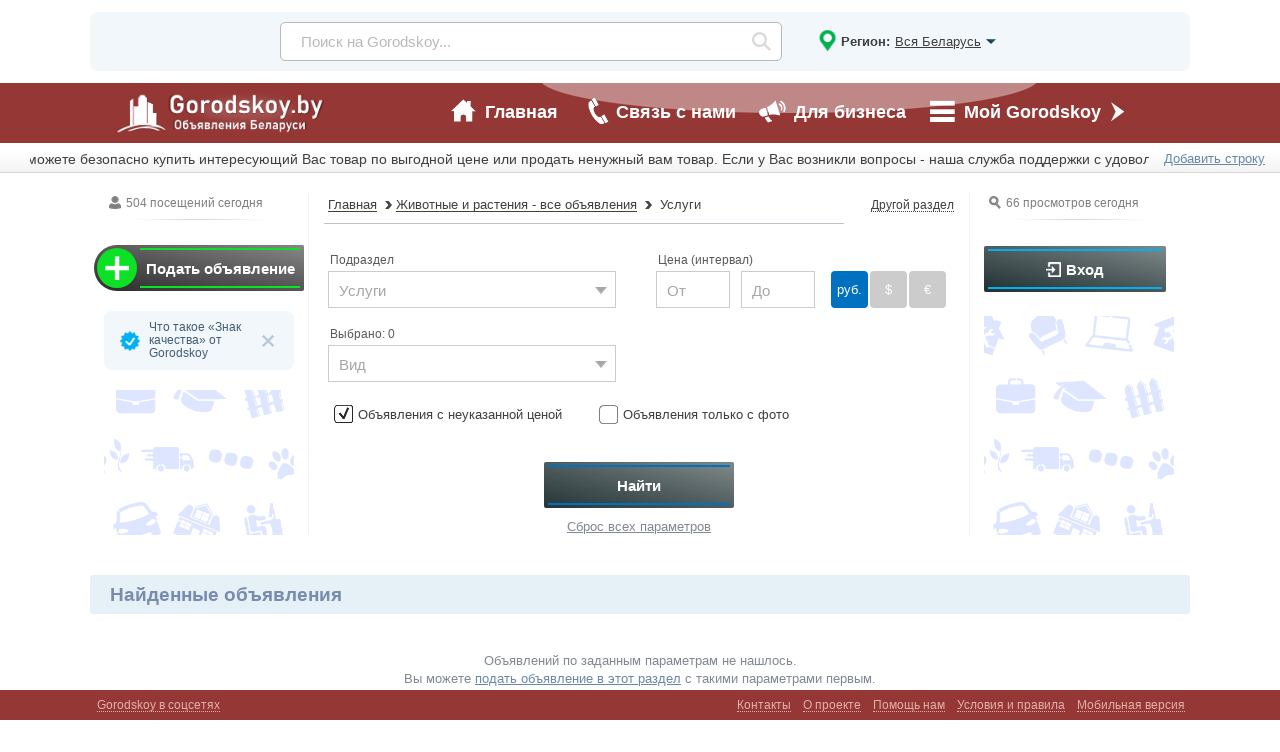

--- FILE ---
content_type: text/html; charset=windows-1251
request_url: https://gorodskoy.by/listobyav?id=138
body_size: 13864
content:
<!DOCTYPE html>
<html lang="ru">
	<head><title>Животные и растения - Услуги</title>
<meta name="description" content="На Gorodskoy представлен большой выбор предложений в разделе «Животные и растения - Услуги». Все объявления проходят предварительную модерацию, что позволяет значительно снизить риск для наших покупателей. Не забудьте ознакомиться с профилем автора, где можно увидеть его рейтинг, активность на сайте и описание пользователя." />
<meta name="keywords" content="Животные и растения - Услуги, поиск объявлений, объявления, барахолка, Беларусь, Gorodskoy, городской, gorodskoy.by, объявления Беларуси, доска объявлений, реклама, продажа, покупка, куфар, городской бай, поиск" />
<meta name="referrer" content="no-referrer-when-downgrade" />
<meta name="viewport" content="width=1100" />
<meta property="og:type" content="website" />
<meta property="og:url" content="https://gorodskoy.by/listobyav?id=138" />
<meta property="og:title" content="Животные и растения - Услуги" />
<meta property="og:description" content="На Gorodskoy представлен большой выбор предложений в разделе «Животные и растения - Услуги». Все объявления проходят предварительную модерацию, что позволяет значительно снизить риск для наших покупателей. Не забудьте ознакомиться с профилем автора, где можно увидеть его рейтинг, активность на сайте и описание пользователя." />
<meta property="og:image" content="https://gorodskoy.by/img/banners/main/bann1000x444.png" />
<meta property="og:locale" content="ru_RU" />
<meta property="og:site_name" content="Gorodskoy.by - объявления Беларуси" />
<link rel="canonical" href="https://gorodskoy.by/listobyav?id=138"/>
<link rel="icon" href="/favicon.ico" type="image/x-icon" />
<link rel="shortcut icon" href="/favicon.ico" type="image/x-icon" />
<link rel="stylesheet" type="text/css" href="/styles/style_all.css?v=4.0.0" /><script src="/scripts/jquery.js"></script>
<script src="/scripts/jquery.form.js"></script>
<script src="/scripts/jquery.maskedinput.js"></script>
<script src="/scripts/jquery.limarquee.js"></script>
<script src="/scripts/main.js?v=4.0.0"></script>
<script src="/approval/scripts/approval.js?v=4.0.0"></script>

<!-- Yandex.RTB -->
<script>window.yaContextCb=window.yaContextCb||[]</script>
<script src="https://yandex.ru/ads/system/context.js" async></script><script>
$(document).ready(function(){
	//Текущий адрес, перемотка
var set_nowurl=window.location.href;
part_prmurl=set_nowurl.split('?');
param_prmurl=part_prmurl[1].split('&');
set_peremot=0;
for (i=0; i<param_prmurl.length; i++) {
arr_prmparam=param_prmurl[i].split('=');
if (arr_prmparam[0]!='id') { set_peremot=1; } }
if (set_peremot==1) {
top_prm=$('.main_wrcontent').find('.bttm_wrcontent').offset().top;
top_prm=top_prm-90;
$('body, html').animate({scrollTop: top_prm+'px'}, 400); }
	//Числовые поля
$('input.inp_onlnum').bind('change keyup input click', function(){
if (this.value.match(/[^0-9.,]/g)) { this.value=this.value.replace(/[^0-9.,]/g, ''); } });
	//Скрытие описания полей
$('.kont_mininp, .kont_mininpcen').find('input').on('focusin', function(){
$(this).closest('.kont_mininp, .kont_mininpcen').find('.nam_inp').css('display', 'none'); });
$('.kont_mininp, .kont_mininpcen').find('input').on('focusout', function(){ val_pol=$(this).val();
if (val_pol=='') { $(this).closest('.kont_mininp, .kont_mininpcen').find('.nam_inp').css('display', 'block'); } });
$('.kont_mininp, .kont_mininpcen').each(function(i, elem){
tek_val=$(elem).find('input').val();
if (tek_val!='') { $(elem).find('.nam_inp').css('display', 'none'); } });
	//Параметры поиска
$('.wrp_botpodtv').closest('a').attr('href', set_nowurl+'&peremot_on=1');
//Выбор чебокса
$('.wrap_pinp').find('ul.chbx_spis').find('li.pun').click(function(){
part_nowurl=set_nowurl.split('?');
param_nowurl=part_nowurl[1].split('&');
nov_paramurl=new Array();
namvb_param=$(this).closest('.wrap_pinp').find('input[name="nam_inp"]').val();
valvb_param=$(this).find('input[name="val"]').val();
clss_vb=$(this).attr('class');
nal_param=0;
for (i=0; i<param_nowurl.length; i++) {
arr_param=param_nowurl[i].split('=');
if (arr_param[0]==namvb_param) {
nal_param=1;
arr_valpr=arr_param[1].split('**');
if (clss_vb=='pun nv') {
arr_valpr.push(valvb_param);
nov_paramurl.push(arr_param[0]+'='+arr_valpr.join('**'));
$(this).attr('class', 'pun vb'); }
if (clss_vb=='pun vb') {
ind=arr_valpr.indexOf(valvb_param);
arr_valpr.splice(ind, 1);
if (arr_valpr.length>0) { nov_paramurl.push(arr_param[0]+'='+arr_valpr.join('**')); }
$(this).attr('class', 'pun nv'); }
$(this).closest('.wrap_pinp').find('.mainnam_pole').html('Выбрано: '+arr_valpr.length); }
if (arr_param[0]!=namvb_param && arr_param[0]!='page' && arr_param[0]!='only_reg') { nov_paramurl.push(param_nowurl[i]); } }
if (nal_param==0) { nov_paramurl.push(namvb_param+'='+valvb_param); $(this).attr('class', 'pun vb'); $(this).closest('.wrap_pinp').find('.mainnam_pole').html('Выбрано: 1'); }
set_nowurl=part_nowurl[0]+'?'+nov_paramurl.join('&');
$('.wrp_botpodtv').closest('a').attr('href', set_nowurl); });
//Поля ввода
$('.wrap_pinp').find('.kont_mininp, .kont_mininpcen').find('input').on('input keyup', function(){
part_nowurl=set_nowurl.split('?');
param_nowurl=part_nowurl[1].split('&');
nov_paramurl=new Array();
namvb_param=$(this).attr('name');
valvb_param=$(this).val();
clss_vb=$(this).parent('div').attr('class');
nal_param=0;
for (i=0; i<param_nowurl.length; i++) {
arr_param=param_nowurl[i].split('=');
if (arr_param[0]==namvb_param) { nal_param=1;
if (valvb_param!='') {
nov_paramurl.push(arr_param[0]+'='+valvb_param); } }
if (arr_param[0]!=namvb_param && arr_param[0]!='page' && arr_param[0]!='only_reg') { nov_paramurl.push(param_nowurl[i]); } }
if (nal_param==0) { if (valvb_param!='') {
if (clss_vb=='kont_mininpcen') {
valut_vzat=$(this).closest('.wrap_pinp').find('.min_valcen').find('input').attr('id');
if (valut_vzat=='nv') {
$(this).closest('.wrap_pinp').find('.min_valcen').find('input').attr('id', 'vb');
valut_nam=$(this).closest('.wrap_pinp').find('.min_valcen').find('input').attr('name');
valut_val=$(this).closest('.wrap_pinp').find('.min_valcen').find('input').val();
nov_paramurl.push(valut_nam+'='+valut_val); } }
nov_paramurl.push(namvb_param+'='+valvb_param); } }
set_nowurl=part_nowurl[0]+'?'+nov_paramurl.join('&');
$('.wrp_botpodtv').closest('a').attr('href', set_nowurl); });
//Выбор валюты
$('.wrap_pinp').find('.min_valcen').find('.cen_val').click(function(){
vybr=$(this).attr('id');
$(this).closest('.min_valcen').find('input').val(vybr);
$(this).closest('.min_valcen').find('.cen_val').attr('class', 'cen_val nv');
$(this).attr('class', 'cen_val vb');
nam_param=$(this).closest('.min_valcen').find('input').attr('name');
part_nowurl=set_nowurl.split('?');
param_nowurl=part_nowurl[1].split('&');
nov_paramurl=new Array();
for (i=0; i<param_nowurl.length; i++) {
arr_param=param_nowurl[i].split('=');
if (arr_param[0]==nam_param) { nov_paramurl.push(arr_param[0]+'='+vybr); }
if (arr_param[0]!=nam_param && arr_param[0]!='page' && arr_param[0]!='only_reg') { nov_paramurl.push(param_nowurl[i]); } }
set_nowurl=part_nowurl[0]+'?'+nov_paramurl.join('&');
$('.wrp_botpodtv').closest('a').attr('href', set_nowurl); });
//Выбор единичных значений
$('.kont_edchbx').find('.cbx_inp').click(function(){
val_inp=$(this).closest('.kont_edchbx').find('input').val();
nam_param=$(this).closest('.kont_edchbx').find('input').attr('name');
if (val_inp==0) {vybr=1; $(this).closest('.kont_edchbx').find('.cbx_inp').attr('class', 'cbx_inp vb');}
else {vybr=0; $(this).closest('.kont_edchbx').find('.cbx_inp').attr('class', 'cbx_inp nv');}
$(this).closest('.kont_edchbx').find('input').val(vybr);
part_nowurl=set_nowurl.split('?');
param_nowurl=part_nowurl[1].split('&');
nov_paramurl=new Array();
nal_param=0;
for (i=0; i<param_nowurl.length; i++) {
arr_param=param_nowurl[i].split('=');
if (arr_param[0]==nam_param) { nal_param=1; nov_paramurl.push(arr_param[0]+'='+vybr); }
if (arr_param[0]!=nam_param && arr_param[0]!='page' && arr_param[0]!='only_reg') { nov_paramurl.push(param_nowurl[i]); } }
if (nal_param==0) { nov_paramurl.push(nam_param+'='+vybr); }
set_nowurl=part_nowurl[0]+'?'+nov_paramurl.join('&');
$('.wrp_botpodtv').closest('a').attr('href', set_nowurl); });
});
</script>
	</head>
	<body>



<!-- Yandex.Metrika counter -->
<script>
(function(m,e,t,r,i,k,a){m[i]=m[i]||function(){(m[i].a=m[i].a||[]).push(arguments)};
m[i].l=1*new Date();k=e.createElement(t),a=e.getElementsByTagName(t)[0],k.async=1,k.src=r,a.parentNode.insertBefore(k,a)})
(window, document, "script", "https://mc.yandex.ru/metrika/tag.js", "ym");
ym(22839889, "init", {
id:22839889,
clickmap:false,
trackLinks:true,
accurateTrackBounce:false,
webvisor:false});
</script>
<!-- /Yandex.Metrika counter -->

<div class="fon_podwind" onclick="$('.main_windbig').css('top', '-9999px'); $('.fon_podwind').css('display', 'none');"></div>

<div class="main_windbig region_vyb" style="width: 900px; margin: -225px 0 0 -450px;">
<div class="zakr_main" onclick="$('.main_windbig').css('top', '-9999px'); $('.fon_podwind').css('display', 'none');"></div>
<div class="main_zagol">Выбор региона</div>
<div class="margin_bottom_20"></div>
<div class="main_soderz" style="width: 850px;">
<ul class="spismain" style="width: 800px;">
<li class="pun">
<a class="punkt oblst" href="/listobyav?id=138&set_region=0-0" style="font-size: 18px; line-height: 18px;" title="Gorodskoy.by - объявления - Вся Беларусь">Вся Беларусь</a>
<div class="cleaner"></div>
</li><li class="pun">
<a class="punkt oblst" href="/listobyav?id=138&set_region=0-2194" title="Gorodskoy.by - объявления - Брестская область">Брестская область</a>
<div class="cleaner"></div>
<a class="punkt centpun" href="/listobyav?id=138&set_region=1-2194" title="Gorodskoy.by - объявления - Брест и район"><b>Брест и район</b></a><a class="punkt centpun" href="/listobyav?id=138&set_region=1-2195" title="Gorodskoy.by - объявления - Барановичи и район">Барановичи и район</a><a class="punkt centpun" href="/listobyav?id=138&set_region=1-246" title="Gorodskoy.by - объявления - Береза и район">Береза и район</a><a class="punkt centpun" href="/listobyav?id=138&set_region=1-501" title="Gorodskoy.by - объявления - Ганцевичи и район">Ганцевичи и район</a><a class="punkt centpun" href="/listobyav?id=138&set_region=1-538" title="Gorodskoy.by - объявления - Дрогичин и район">Дрогичин и район</a><a class="punkt centpun" href="/listobyav?id=138&set_region=1-673" title="Gorodskoy.by - объявления - Жабинка и район">Жабинка и район</a><a class="punkt centpun" href="/listobyav?id=138&set_region=1-772" title="Gorodskoy.by - объявления - Иваново и район">Иваново и район</a><a class="punkt centpun" href="/listobyav?id=138&set_region=1-875" title="Gorodskoy.by - объявления - Ивацевичи и район">Ивацевичи и район</a><a class="punkt centpun" href="/listobyav?id=138&set_region=1-987" title="Gorodskoy.by - объявления - Каменец и район">Каменец и район</a><a class="punkt centpun" href="/listobyav?id=138&set_region=1-1223" title="Gorodskoy.by - объявления - Кобрин и район">Кобрин и район</a><a class="punkt centpun" href="/listobyav?id=138&set_region=1-1386" title="Gorodskoy.by - объявления - Лунинец и район">Лунинец и район</a><a class="punkt centpun" href="/listobyav?id=138&set_region=1-1468" title="Gorodskoy.by - объявления - Ляховичи и район">Ляховичи и район</a><a class="punkt centpun" href="/listobyav?id=138&set_region=1-1592" title="Gorodskoy.by - объявления - Малорита и район">Малорита и район</a><a class="punkt centpun" href="/listobyav?id=138&set_region=1-2196" title="Gorodskoy.by - объявления - Пинск и район">Пинск и район</a><a class="punkt centpun" href="/listobyav?id=138&set_region=1-1849" title="Gorodskoy.by - объявления - Пружаны и район">Пружаны и район</a><a class="punkt centpun" href="/listobyav?id=138&set_region=1-2095" title="Gorodskoy.by - объявления - Столин и район">Столин и район</a><div class="cleaner"></div>
</li><li class="pun">
<a class="punkt oblst" href="/listobyav?id=138&set_region=0-8545" title="Gorodskoy.by - объявления - Витебская область">Витебская область</a>
<div class="cleaner"></div>
<a class="punkt centpun" href="/listobyav?id=138&set_region=1-8545" title="Gorodskoy.by - объявления - Витебск и район"><b>Витебск и район</b></a><a class="punkt centpun" href="/listobyav?id=138&set_region=1-2437" title="Gorodskoy.by - объявления - Браслав и район">Браслав и район</a><a class="punkt centpun" href="/listobyav?id=138&set_region=1-3056" title="Gorodskoy.by - объявления - Верхнедвинск и район">Верхнедвинск и район</a><a class="punkt centpun" href="/listobyav?id=138&set_region=1-3682" title="Gorodskoy.by - объявления - Глубокое и район">Глубокое и район</a><a class="punkt centpun" href="/listobyav?id=138&set_region=1-4084" title="Gorodskoy.by - объявления - Городок и район">Городок и район</a><a class="punkt centpun" href="/listobyav?id=138&set_region=1-4440" title="Gorodskoy.by - объявления - Докшицы и район">Докшицы и район</a><a class="punkt centpun" href="/listobyav?id=138&set_region=1-4712" title="Gorodskoy.by - объявления - Дубровно и район">Дубровно и район</a><a class="punkt centpun" href="/listobyav?id=138&set_region=1-4857" title="Gorodskoy.by - объявления - Лепель и район">Лепель и район</a><a class="punkt centpun" href="/listobyav?id=138&set_region=1-5249" title="Gorodskoy.by - объявления - Миоры и район">Миоры и район</a><a class="punkt centpun" href="/listobyav?id=138&set_region=1-8547" title="Gorodskoy.by - объявления - Новополоцк и район">Новополоцк и район</a><a class="punkt centpun" href="/listobyav?id=138&set_region=1-8550" title="Gorodskoy.by - объявления - Орша и район">Орша и район</a><a class="punkt centpun" href="/listobyav?id=138&set_region=1-8554" title="Gorodskoy.by - объявления - Полоцк и район">Полоцк и район</a><a class="punkt centpun" href="/listobyav?id=138&set_region=1-6375" title="Gorodskoy.by - объявления - Поставы и район">Поставы и район</a><a class="punkt centpun" href="/listobyav?id=138&set_region=1-6975" title="Gorodskoy.by - объявления - Сенно и район">Сенно и район</a><a class="punkt centpun" href="/listobyav?id=138&set_region=1-7308" title="Gorodskoy.by - объявления - Толочин и район">Толочин и район</a><a class="punkt centpun" href="/listobyav?id=138&set_region=1-7829" title="Gorodskoy.by - объявления - Чашники и район">Чашники и район</a><div class="cleaner"></div>
</li><li class="pun">
<a class="punkt oblst" href="/listobyav?id=138&set_region=0-10990" title="Gorodskoy.by - объявления - Гомельская область">Гомельская область</a>
<div class="cleaner"></div>
<a class="punkt centpun" href="/listobyav?id=138&set_region=1-10990" title="Gorodskoy.by - объявления - Гомель и район"><b>Гомель и район</b></a><a class="punkt centpun" href="/listobyav?id=138&set_region=1-8634" title="Gorodskoy.by - объявления - Буда-Кошелево и район">Буда-Кошелево и район</a><a class="punkt centpun" href="/listobyav?id=138&set_region=1-8870" title="Gorodskoy.by - объявления - Ветка и район">Ветка и район</a><a class="punkt centpun" href="/listobyav?id=138&set_region=1-9184" title="Gorodskoy.by - объявления - Добруш и район">Добруш и район</a><a class="punkt centpun" href="/listobyav?id=138&set_region=1-9272" title="Gorodskoy.by - объявления - Ельск и район">Ельск и район</a><a class="punkt centpun" href="/listobyav?id=138&set_region=1-9338" title="Gorodskoy.by - объявления - Житковичи и район">Житковичи и район</a><a class="punkt centpun" href="/listobyav?id=138&set_region=1-9447" title="Gorodskoy.by - объявления - Жлобин и район">Жлобин и район</a><a class="punkt centpun" href="/listobyav?id=138&set_region=1-9604" title="Gorodskoy.by - объявления - Калинковичи и район">Калинковичи и район</a><a class="punkt centpun" href="/listobyav?id=138&set_region=1-9978" title="Gorodskoy.by - объявления - Мозырь и район">Мозырь и район</a><a class="punkt centpun" href="/listobyav?id=138&set_region=1-10071" title="Gorodskoy.by - объявления - Наровля и район">Наровля и район</a><a class="punkt centpun" href="/listobyav?id=138&set_region=1-10185" title="Gorodskoy.by - объявления - Петриков и район">Петриков и район</a><a class="punkt centpun" href="/listobyav?id=138&set_region=1-10310" title="Gorodskoy.by - объявления - Речица и район">Речица и район</a><a class="punkt centpun" href="/listobyav?id=138&set_region=1-10501" title="Gorodskoy.by - объявления - Рогачев и район">Рогачев и район</a><a class="punkt centpun" href="/listobyav?id=138&set_region=1-10712" title="Gorodskoy.by - объявления - Светлогорск и район">Светлогорск и район</a><a class="punkt centpun" href="/listobyav?id=138&set_region=1-10816" title="Gorodskoy.by - объявления - Хойники и район">Хойники и район</a><a class="punkt centpun" href="/listobyav?id=138&set_region=1-10872" title="Gorodskoy.by - объявления - Чечерск и район">Чечерск и район</a><div class="cleaner"></div>
</li><li class="pun">
<a class="punkt oblst" href="/listobyav?id=138&set_region=0-15360" title="Gorodskoy.by - объявления - Гродненская область">Гродненская область</a>
<div class="cleaner"></div>
<a class="punkt centpun" href="/listobyav?id=138&set_region=1-15360" title="Gorodskoy.by - объявления - Гродно и район"><b>Гродно и район</b></a><a class="punkt centpun" href="/listobyav?id=138&set_region=1-11120" title="Gorodskoy.by - объявления - Волковыск и район">Волковыск и район</a><a class="punkt centpun" href="/listobyav?id=138&set_region=1-12016" title="Gorodskoy.by - объявления - Дятлово и район">Дятлово и район</a><a class="punkt centpun" href="/listobyav?id=138&set_region=1-12369" title="Gorodskoy.by - объявления - Ивье и район">Ивье и район</a><a class="punkt centpun" href="/listobyav?id=138&set_region=1-12906" title="Gorodskoy.by - объявления - Лида и район">Лида и район</a><a class="punkt centpun" href="/listobyav?id=138&set_region=1-13181" title="Gorodskoy.by - объявления - Мосты и район">Мосты и район</a><a class="punkt centpun" href="/listobyav?id=138&set_region=1-13336" title="Gorodskoy.by - объявления - Новогрудок и район">Новогрудок и район</a><a class="punkt centpun" href="/listobyav?id=138&set_region=1-13930" title="Gorodskoy.by - объявления - Ошмяны и район">Ошмяны и район</a><a class="punkt centpun" href="/listobyav?id=138&set_region=1-14292" title="Gorodskoy.by - объявления - Свислочь и район">Свислочь и район</a><a class="punkt centpun" href="/listobyav?id=138&set_region=1-14447" title="Gorodskoy.by - объявления - Слоним и район">Слоним и район</a><a class="punkt centpun" href="/listobyav?id=138&set_region=1-14595" title="Gorodskoy.by - объявления - Сморгонь и район">Сморгонь и район</a><a class="punkt centpun" href="/listobyav?id=138&set_region=1-14920" title="Gorodskoy.by - объявления - Щучин и район">Щучин и район</a><div class="cleaner"></div>
</li><li class="pun">
<a class="punkt oblst" href="/listobyav?id=138&set_region=0-15361" title="Gorodskoy.by - объявления - Минская область">Минская область</a>
<div class="cleaner"></div>
<a class="punkt centpun" href="/listobyav?id=138&set_region=1-15361" title="Gorodskoy.by - объявления - Минск и район"><b>Минск и район</b></a><a class="punkt centpun" href="/listobyav?id=138&set_region=1-15362" title="Gorodskoy.by - объявления - Березино и район">Березино и район</a><a class="punkt centpun" href="/listobyav?id=138&set_region=1-15581" title="Gorodskoy.by - объявления - Борисов и район">Борисов и район</a><a class="punkt centpun" href="/listobyav?id=138&set_region=1-15882" title="Gorodskoy.by - объявления - Вилейка и район">Вилейка и район</a><a class="punkt centpun" href="/listobyav?id=138&set_region=1-16290" title="Gorodskoy.by - объявления - Воложин и район">Воложин и район</a><a class="punkt centpun" href="/listobyav?id=138&set_region=1-16717" title="Gorodskoy.by - объявления - Дзержинск и район">Дзержинск и район</a><a class="punkt centpun" href="/listobyav?id=138&set_region=1-20605" title="Gorodskoy.by - объявления - Жодино и район">Жодино и район</a><a class="punkt centpun" href="/listobyav?id=138&set_region=1-26666" title="Gorodskoy.by - объявления - Заславль и район">Заславль и район</a><a class="punkt centpun" href="/listobyav?id=138&set_region=1-16993" title="Gorodskoy.by - объявления - Клецк и район">Клецк и район</a><a class="punkt centpun" href="/listobyav?id=138&set_region=1-17085" title="Gorodskoy.by - объявления - Копыль и район">Копыль и район</a><a class="punkt centpun" href="/listobyav?id=138&set_region=1-17296" title="Gorodskoy.by - объявления - Крупки и район">Крупки и район</a><a class="punkt centpun" href="/listobyav?id=138&set_region=1-17529" title="Gorodskoy.by - объявления - Логойск и район">Логойск и район</a><a class="punkt centpun" href="/listobyav?id=138&set_region=1-17849" title="Gorodskoy.by - объявления - Любань и район">Любань и район</a><a class="punkt centpun" href="/listobyav?id=138&set_region=1-19033" title="Gorodskoy.by - объявления - Марьина Горка и район">Марьина Горка и район</a><a class="punkt centpun" href="/listobyav?id=138&set_region=1-18336" title="Gorodskoy.by - объявления - Молодечно и район">Молодечно и район</a><a class="punkt centpun" href="/listobyav?id=138&set_region=1-18607" title="Gorodskoy.by - объявления - Мядель и район">Мядель и район</a><a class="punkt centpun" href="/listobyav?id=138&set_region=1-18916" title="Gorodskoy.by - объявления - Несвиж и район">Несвиж и район</a><a class="punkt centpun" href="/listobyav?id=138&set_region=1-19343" title="Gorodskoy.by - объявления - Слуцк и район">Слуцк и район</a><a class="punkt centpun" href="/listobyav?id=138&set_region=1-19553" title="Gorodskoy.by - объявления - Смолевичи и район">Смолевичи и район</a><a class="punkt centpun" href="/listobyav?id=138&set_region=1-19739" title="Gorodskoy.by - объявления - Солигорск и район">Солигорск и район</a><a class="punkt centpun" href="/listobyav?id=138&set_region=1-19909" title="Gorodskoy.by - объявления - Старые Дороги и район">Старые Дороги и район</a><a class="punkt centpun" href="/listobyav?id=138&set_region=1-20000" title="Gorodskoy.by - объявления - Столбцы и район">Столбцы и район</a><a class="punkt centpun" href="/listobyav?id=138&set_region=1-20202" title="Gorodskoy.by - объявления - Узда и район">Узда и район</a><a class="punkt centpun" href="/listobyav?id=138&set_region=1-20406" title="Gorodskoy.by - объявления - Червень и район">Червень и район</a><div class="cleaner"></div>
</li><li class="pun">
<a class="punkt oblst" href="/listobyav?id=138&set_region=0-23654" title="Gorodskoy.by - объявления - Могилевская область">Могилевская область</a>
<div class="cleaner"></div>
<a class="punkt centpun" href="/listobyav?id=138&set_region=1-23654" title="Gorodskoy.by - объявления - Могилев и район"><b>Могилев и район</b></a><a class="punkt centpun" href="/listobyav?id=138&set_region=1-23655" title="Gorodskoy.by - объявления - Бобруйск и район">Бобруйск и район</a><a class="punkt centpun" href="/listobyav?id=138&set_region=1-21017" title="Gorodskoy.by - объявления - Быхов и район">Быхов и район</a><a class="punkt centpun" href="/listobyav?id=138&set_region=1-21315" title="Gorodskoy.by - объявления - Горки и район">Горки и район</a><a class="punkt centpun" href="/listobyav?id=138&set_region=1-21589" title="Gorodskoy.by - объявления - Кировск и район">Кировск и район</a><a class="punkt centpun" href="/listobyav?id=138&set_region=1-21712" title="Gorodskoy.by - объявления - Климовичи и район">Климовичи и район</a><a class="punkt centpun" href="/listobyav?id=138&set_region=1-21857" title="Gorodskoy.by - объявления - Кличев и район">Кличев и район</a><a class="punkt centpun" href="/listobyav?id=138&set_region=1-21998" title="Gorodskoy.by - объявления - Костюковичи и район">Костюковичи и район</a><a class="punkt centpun" href="/listobyav?id=138&set_region=1-22208" title="Gorodskoy.by - объявления - Кричев и район">Кричев и район</a><a class="punkt centpun" href="/listobyav?id=138&set_region=1-22735" title="Gorodskoy.by - объявления - Мстиславль и район">Мстиславль и район</a><a class="punkt centpun" href="/listobyav?id=138&set_region=1-22896" title="Gorodskoy.by - объявления - Осиповичи и район">Осиповичи и район</a><a class="punkt centpun" href="/listobyav?id=138&set_region=1-23053" title="Gorodskoy.by - объявления - Славгород и район">Славгород и район</a><a class="punkt centpun" href="/listobyav?id=138&set_region=1-23199" title="Gorodskoy.by - объявления - Чаусы и район">Чаусы и район</a><a class="punkt centpun" href="/listobyav?id=138&set_region=1-23365" title="Gorodskoy.by - объявления - Чериков и район">Чериков и район</a><a class="punkt centpun" href="/listobyav?id=138&set_region=1-23451" title="Gorodskoy.by - объявления - Шклов и район">Шклов и район</a><div class="cleaner"></div>
</li></ul>
</div>
</div><div class="main_windbig razdel_vyb" style="width: 900px; margin: -225px 0 0 -450px;">
<div class="zakr_main" onclick="$('.main_windbig').css('top', '-9999px'); $('.fon_podwind').css('display', 'none');"></div>
<div class="main_zagol">Выбор раздела</div>
<div class="margin_bottom_20"></div>
<div class="main_soderz" style="width: 850px;">
<ul class="spismain" style="width: 800px;"><li class="pun">
<a class="orazd" href="/add_obyav?razdel=1" title="Подать бъявление - Авто, транспорт">
<div class="icon_razd r1"></div>
<div class="name">Авто, транспорт</div>
<div class="cleaner"></div>
</a><div class="cleaner"></div><a class="punkt centpun" href="/add_obyav?razdel=2" title="Подать объявление - Авто, транспорт - Легковые и внедорожники">Легковые и внедорожники</a><a class="punkt centpun" href="/add_obyav?razdel=3" title="Подать объявление - Авто, транспорт - Микроавтобусы">Микроавтобусы</a><a class="punkt centpun" href="/add_obyav?razdel=4" title="Подать объявление - Авто, транспорт - Автобусы">Автобусы</a><a class="punkt centpun" href="/add_obyav?razdel=5" title="Подать объявление - Авто, транспорт - Грузовые">Грузовые</a><a class="punkt centpun" href="/add_obyav?razdel=6" title="Подать объявление - Авто, транспорт - Спецтехника">Спецтехника</a><a class="punkt centpun" href="/add_obyav?razdel=7" title="Подать объявление - Авто, транспорт - Прицепы и фургоны">Прицепы и фургоны</a><a class="punkt centpun" href="/add_obyav?razdel=8" title="Подать объявление - Авто, транспорт - Водный транспорт">Водный транспорт</a><a class="punkt centpun" href="/add_obyav?razdel=9" title="Подать объявление - Авто, транспорт - Мотоциклы и мопеды">Мотоциклы и мопеды</a><a class="punkt centpun" href="/add_obyav?razdel=10" title="Подать объявление - Авто, транспорт - Другой транспорт">Другой транспорт</a><a class="punkt centpun" href="/add_obyav?razdel=11" title="Подать объявление - Авто, транспорт - Автозапчасти и аксессуары">Автозапчасти и аксессуары</a><a class="punkt centpun" href="/add_obyav?razdel=12" title="Подать объявление - Авто, транспорт - Автосервис и ремонт">Автосервис и ремонт</a><a class="punkt centpun" href="/add_obyav?razdel=13" title="Подать объявление - Авто, транспорт - Спрос">Спрос</a><div class="cleaner"></div>
</li><li class="pun">
<a class="orazd" href="/add_obyav?razdel=14" title="Подать бъявление - Недвижимость">
<div class="icon_razd r2"></div>
<div class="name">Недвижимость</div>
<div class="cleaner"></div>
</a><div class="cleaner"></div><div class="cleaner"></div>
<a class="orazd" style="margin: 10px 0 7px 0;" href="/add_obyav?razdel=15" title="Подать бъявление - Недвижимость - Продажа недвижимости">
<div class="podname">Продажа недвижимости</div>
<div class="cleaner"></div>
</a><div class="cleaner"></div><a class="punkt centpun" href="/add_obyav?razdel=16" title="Подать объявление - Недвижимость - Квартиры в городе">Квартиры в городе</a><a class="punkt centpun" href="/add_obyav?razdel=17" title="Подать объявление - Недвижимость - Квартиры вне города">Квартиры вне города</a><a class="punkt centpun" href="/add_obyav?razdel=18" title="Подать объявление - Недвижимость - Комнаты">Комнаты</a><a class="punkt centpun" href="/add_obyav?razdel=19" title="Подать объявление - Недвижимость - Дома, участки">Дома, участки</a><a class="punkt centpun" href="/add_obyav?razdel=20" title="Подать объявление - Недвижимость - Коммерческая недвижимость">Коммерческая недвижимость</a><a class="punkt centpun" href="/add_obyav?razdel=21" title="Подать объявление - Недвижимость - Гаражи и стоянки">Гаражи и стоянки</a><div class="cleaner"></div>
<a class="orazd" style="margin: 10px 0 7px 0;" href="/add_obyav?razdel=22" title="Подать бъявление - Недвижимость - Аренда недвижимости">
<div class="podname">Аренда недвижимости</div>
<div class="cleaner"></div>
</a><div class="cleaner"></div><a class="punkt centpun" href="/add_obyav?razdel=23" title="Подать объявление - Недвижимость - Квартиры на длительный срок">Квартиры на длительный срок</a><a class="punkt centpun" href="/add_obyav?razdel=24" title="Подать объявление - Недвижимость - Квартиры на короткий срок">Квартиры на короткий срок</a><a class="punkt centpun" href="/add_obyav?razdel=25" title="Подать объявление - Недвижимость - Комнаты">Комнаты</a><a class="punkt centpun" href="/add_obyav?razdel=26" title="Подать объявление - Недвижимость - Дома, участки на длительный срок">Дома, участки на длительный срок</a><a class="punkt centpun" href="/add_obyav?razdel=27" title="Подать объявление - Недвижимость - Дома, участки на короткий срок">Дома, участки на короткий срок</a><a class="punkt centpun" href="/add_obyav?razdel=28" title="Подать объявление - Недвижимость - Коммерческая недвижимость">Коммерческая недвижимость</a><a class="punkt centpun" href="/add_obyav?razdel=29" title="Подать объявление - Недвижимость - Гаражи и стоянки">Гаражи и стоянки</a><div class="cleaner"></div>
<a class="orazd" style="margin: 10px 0 7px 0;" href="/add_obyav?razdel=30" title="Подать бъявление - Недвижимость - Обмен недвижимости">
<div class="podname">Обмен недвижимости</div>
<div class="cleaner"></div>
</a><div class="cleaner"></div><a class="punkt centpun" href="/add_obyav?razdel=31" title="Подать объявление - Недвижимость - Квартиры">Квартиры</a><a class="punkt centpun" href="/add_obyav?razdel=32" title="Подать объявление - Недвижимость - Дома, участки">Дома, участки</a><a class="punkt centpun" href="/add_obyav?razdel=33" title="Подать объявление - Недвижимость - Инообмен">Инообмен</a><div class="cleaner"></div>
<a class="orazd" style="margin: 10px 0 7px 0;" href="/add_obyav?razdel=34" title="Подать бъявление - Недвижимость - Другое (недвижимость)">
<div class="podname">Другое (недвижимость)</div>
<div class="cleaner"></div>
</a><div class="cleaner"></div><a class="punkt centpun" href="/add_obyav?razdel=35" title="Подать объявление - Недвижимость - Спрос">Спрос</a><a class="punkt centpun" href="/add_obyav?razdel=36" title="Подать объявление - Недвижимость - Услуги">Услуги</a><a class="punkt centpun" href="/add_obyav?razdel=37" title="Подать объявление - Недвижимость - Другое">Другое</a><div class="cleaner"></div>
</li><li class="pun">
<a class="orazd" href="/add_obyav?razdel=38" title="Подать бъявление - Работа: резюме и вакансии">
<div class="icon_razd r3"></div>
<div class="name">Работа: резюме и вакансии</div>
<div class="cleaner"></div>
</a><div class="cleaner"></div><a class="punkt centpun" href="/add_obyav?razdel=39" title="Подать объявление - Работа: резюме и вакансии - Информационные технологии, интернет">Информационные технологии, интернет</a><a class="punkt centpun" href="/add_obyav?razdel=40" title="Подать объявление - Работа: резюме и вакансии - Транспорт, автосервис">Транспорт, автосервис</a><a class="punkt centpun" href="/add_obyav?razdel=41" title="Подать объявление - Работа: резюме и вакансии - Логистика, таможня, ВЭД">Логистика, таможня, ВЭД</a><a class="punkt centpun" href="/add_obyav?razdel=42" title="Подать объявление - Работа: резюме и вакансии - Охрана, безопасность">Охрана, безопасность</a><a class="punkt centpun" href="/add_obyav?razdel=43" title="Подать объявление - Работа: резюме и вакансии - Юриспруденция, нотариат">Юриспруденция, нотариат</a><a class="punkt centpun" href="/add_obyav?razdel=44" title="Подать объявление - Работа: резюме и вакансии - Банк, бухгалтерия, экономика, финансы">Банк, бухгалтерия, экономика, финансы</a><a class="punkt centpun" href="/add_obyav?razdel=45" title="Подать объявление - Работа: резюме и вакансии - Делопроизводство">Делопроизводство</a><a class="punkt centpun" href="/add_obyav?razdel=46" title="Подать объявление - Работа: резюме и вакансии - Торговля, сбыт">Торговля, сбыт</a><a class="punkt centpun" href="/add_obyav?razdel=47" title="Подать объявление - Работа: резюме и вакансии - Индустрия развлечений">Индустрия развлечений</a><a class="punkt centpun" href="/add_obyav?razdel=48" title="Подать объявление - Работа: резюме и вакансии - Медицина, фармакология">Медицина, фармакология</a><a class="punkt centpun" href="/add_obyav?razdel=49" title="Подать объявление - Работа: резюме и вакансии - Маркетинг, реклама, СМИ">Маркетинг, реклама, СМИ</a><a class="punkt centpun" href="/add_obyav?razdel=50" title="Подать объявление - Работа: резюме и вакансии - Туризм и гостиничный бизнес">Туризм и гостиничный бизнес</a><a class="punkt centpun" href="/add_obyav?razdel=51" title="Подать объявление - Работа: резюме и вакансии - Дизайн, полиграфия, издательство">Дизайн, полиграфия, издательство</a><a class="punkt centpun" href="/add_obyav?razdel=52" title="Подать объявление - Работа: резюме и вакансии - Красота, фитнес, спорт">Красота, фитнес, спорт</a><a class="punkt centpun" href="/add_obyav?razdel=53" title="Подать объявление - Работа: резюме и вакансии - Образование, воспитание">Образование, воспитание</a><a class="punkt centpun" href="/add_obyav?razdel=54" title="Подать объявление - Работа: резюме и вакансии - Общественное питание">Общественное питание</a><a class="punkt centpun" href="/add_obyav?razdel=55" title="Подать объявление - Работа: резюме и вакансии - Риэлторская деятельность">Риэлторская деятельность</a><a class="punkt centpun" href="/add_obyav?razdel=56" title="Подать объявление - Работа: резюме и вакансии - Управление персоналом">Управление персоналом</a><a class="punkt centpun" href="/add_obyav?razdel=57" title="Подать объявление - Работа: резюме и вакансии - Производство">Производство</a><a class="punkt centpun" href="/add_obyav?razdel=58" title="Подать объявление - Работа: резюме и вакансии - Строительство и ремонт">Строительство и ремонт</a><a class="punkt centpun" href="/add_obyav?razdel=59" title="Подать объявление - Работа: резюме и вакансии - Работа без специальных навыков, для студентов">Работа без специальных навыков, для студентов</a><a class="punkt centpun" href="/add_obyav?razdel=60" title="Подать объявление - Работа: резюме и вакансии - Другие сферы деятельности">Другие сферы деятельности</a><div class="cleaner"></div>
</li><li class="pun">
<a class="orazd" href="/add_obyav?razdel=61" title="Подать бъявление - Строительство и ремонт">
<div class="icon_razd r4"></div>
<div class="name">Строительство и ремонт</div>
<div class="cleaner"></div>
</a><div class="cleaner"></div><a class="punkt centpun" href="/add_obyav?razdel=62" title="Подать объявление - Строительство и ремонт - Строительные и отделочные материалы">Строительные и отделочные материалы</a><a class="punkt centpun" href="/add_obyav?razdel=63" title="Подать объявление - Строительство и ремонт - Сантехника, водоснабжение, канализация">Сантехника, водоснабжение, канализация</a><a class="punkt centpun" href="/add_obyav?razdel=64" title="Подать объявление - Строительство и ремонт - Окна, рамы, балконы">Окна, рамы, балконы</a><a class="punkt centpun" href="/add_obyav?razdel=65" title="Подать объявление - Строительство и ремонт - Двери, лестницы">Двери, лестницы</a><a class="punkt centpun" href="/add_obyav?razdel=66" title="Подать объявление - Строительство и ремонт - Ремонт и отделка">Ремонт и отделка</a><a class="punkt centpun" href="/add_obyav?razdel=67" title="Подать объявление - Строительство и ремонт - Готовые конструкции">Готовые конструкции</a><a class="punkt centpun" href="/add_obyav?razdel=68" title="Подать объявление - Строительство и ремонт - Строительное и ремонтное оборудование">Строительное и ремонтное оборудование</a><a class="punkt centpun" href="/add_obyav?razdel=69" title="Подать объявление - Строительство и ремонт - Обустройство территорий">Обустройство территорий</a><a class="punkt centpun" href="/add_obyav?razdel=70" title="Подать объявление - Строительство и ремонт - Электрика, антенны">Электрика, антенны</a><a class="punkt centpun" href="/add_obyav?razdel=71" title="Подать объявление - Строительство и ремонт - Отопление">Отопление</a><a class="punkt centpun" href="/add_obyav?razdel=72" title="Подать объявление - Строительство и ремонт - Другое">Другое</a><a class="punkt centpun" href="/add_obyav?razdel=73" title="Подать объявление - Строительство и ремонт - Спрос">Спрос</a><div class="cleaner"></div>
</li><li class="pun">
<a class="orazd" href="/add_obyav?razdel=74" title="Подать бъявление - Мебель, декор, интерьер">
<div class="icon_razd r5"></div>
<div class="name">Мебель, декор, интерьер</div>
<div class="cleaner"></div>
</a><div class="cleaner"></div><a class="punkt centpun" href="/add_obyav?razdel=75" title="Подать объявление - Мебель, декор, интерьер - Мебель для дома">Мебель для дома</a><a class="punkt centpun" href="/add_obyav?razdel=76" title="Подать объявление - Мебель, декор, интерьер - Мебель для офиса">Мебель для офиса</a><a class="punkt centpun" href="/add_obyav?razdel=77" title="Подать объявление - Мебель, декор, интерьер - Предметы интерьера и декор">Предметы интерьера и декор</a><a class="punkt centpun" href="/add_obyav?razdel=78" title="Подать объявление - Мебель, декор, интерьер - Предметы обихода">Предметы обихода</a><a class="punkt centpun" href="/add_obyav?razdel=79" title="Подать объявление - Мебель, декор, интерьер - Изготовление">Изготовление</a><a class="punkt centpun" href="/add_obyav?razdel=80" title="Подать объявление - Мебель, декор, интерьер - Другое">Другое</a><a class="punkt centpun" href="/add_obyav?razdel=81" title="Подать объявление - Мебель, декор, интерьер - Спрос">Спрос</a><div class="cleaner"></div>
</li><li class="pun">
<a class="orazd" href="/add_obyav?razdel=82" title="Подать бъявление - Техника и электроника">
<div class="icon_razd r6"></div>
<div class="name">Техника и электроника</div>
<div class="cleaner"></div>
</a><div class="cleaner"></div><a class="punkt centpun" href="/add_obyav?razdel=83" title="Подать объявление - Техника и электроника - Компьютеры и оргтехника">Компьютеры и оргтехника</a><a class="punkt centpun" href="/add_obyav?razdel=84" title="Подать объявление - Техника и электроника - Игровые устройства">Игровые устройства</a><a class="punkt centpun" href="/add_obyav?razdel=85" title="Подать объявление - Техника и электроника - Телефоны">Телефоны</a><a class="punkt centpun" href="/add_obyav?razdel=86" title="Подать объявление - Техника и электроника - Мобильные телефоны">Мобильные телефоны</a><a class="punkt centpun" href="/add_obyav?razdel=87" title="Подать объявление - Техника и электроника - Холодильники и морозильники">Холодильники и морозильники</a><a class="punkt centpun" href="/add_obyav?razdel=88" title="Подать объявление - Техника и электроника - Стиральные машины">Стиральные машины</a><a class="punkt centpun" href="/add_obyav?razdel=89" title="Подать объявление - Техника и электроника - Кондиционеры, обогреватели и очистка воздуха">Кондиционеры, обогреватели и очистка воздуха</a><a class="punkt centpun" href="/add_obyav?razdel=90" title="Подать объявление - Техника и электроника - Швейн. и вязальные машины">Швейн. и вязальные машины</a><a class="punkt centpun" href="/add_obyav?razdel=91" title="Подать объявление - Техника и электроника - Телевизоры">Телевизоры</a><a class="punkt centpun" href="/add_obyav?razdel=92" title="Подать объявление - Техника и электроника - Видеотехника">Видеотехника</a><a class="punkt centpun" href="/add_obyav?razdel=93" title="Подать объявление - Техника и электроника - Аудиотехника">Аудиотехника</a><a class="punkt centpun" href="/add_obyav?razdel=94" title="Подать объявление - Техника и электроника - Фото- и видеооборудование">Фото- и видеооборудование</a><a class="punkt centpun" href="/add_obyav?razdel=95" title="Подать объявление - Техника и электроника - Другое">Другое</a><a class="punkt centpun" href="/add_obyav?razdel=96" title="Подать объявление - Техника и электроника - Сервис и ремонт">Сервис и ремонт</a><a class="punkt centpun" href="/add_obyav?razdel=97" title="Подать объявление - Техника и электроника - Спрос">Спрос</a><div class="cleaner"></div>
</li><li class="pun">
<a class="orazd" href="/add_obyav?razdel=98" title="Подать бъявление - Бизнес: услуги и товары">
<div class="icon_razd r7"></div>
<div class="name">Бизнес: услуги и товары</div>
<div class="cleaner"></div>
</a><div class="cleaner"></div><a class="punkt centpun" href="/add_obyav?razdel=99" title="Подать объявление - Бизнес: услуги и товары - Партнерство, сотрудничество">Партнерство, сотрудничество</a><a class="punkt centpun" href="/add_obyav?razdel=100" title="Подать объявление - Бизнес: услуги и товары - Готовый бизнес">Готовый бизнес</a><a class="punkt centpun" href="/add_obyav?razdel=101" title="Подать объявление - Бизнес: услуги и товары - Маркетинг, реклама">Маркетинг, реклама</a><a class="punkt centpun" href="/add_obyav?razdel=102" title="Подать объявление - Бизнес: услуги и товары - Дизайн, полиграфия">Дизайн, полиграфия</a><a class="punkt centpun" href="/add_obyav?razdel=103" title="Подать объявление - Бизнес: услуги и товары - Юридические услуги">Юридические услуги</a><a class="punkt centpun" href="/add_obyav?razdel=104" title="Подать объявление - Бизнес: услуги и товары - Бухгалтерские услуги, аудит">Бухгалтерские услуги, аудит</a><a class="punkt centpun" href="/add_obyav?razdel=105" title="Подать объявление - Бизнес: услуги и товары - Кредит, инвестиции, страхование">Кредит, инвестиции, страхование</a><a class="punkt centpun" href="/add_obyav?razdel=106" title="Подать объявление - Бизнес: услуги и товары - Консалтинг">Консалтинг</a><a class="punkt centpun" href="/add_obyav?razdel=107" title="Подать объявление - Бизнес: услуги и товары - Создание и продвижение сайтов">Создание и продвижение сайтов</a><a class="punkt centpun" href="/add_obyav?razdel=108" title="Подать объявление - Бизнес: услуги и товары - Другое">Другое</a><a class="punkt centpun" href="/add_obyav?razdel=109" title="Подать объявление - Бизнес: услуги и товары - Спрос">Спрос</a><div class="cleaner"></div>
</li><li class="pun">
<a class="orazd" href="/add_obyav?razdel=110" title="Подать бъявление - Образование">
<div class="icon_razd r8"></div>
<div class="name">Образование</div>
<div class="cleaner"></div>
</a><div class="cleaner"></div><a class="punkt centpun" href="/add_obyav?razdel=111" title="Подать объявление - Образование - Репетиторство, подготовка к ЦТ">Репетиторство, подготовка к ЦТ</a><a class="punkt centpun" href="/add_obyav?razdel=112" title="Подать объявление - Образование - Студентам в помощь">Студентам в помощь</a><a class="punkt centpun" href="/add_obyav?razdel=113" title="Подать объявление - Образование - Переподготовка, повышение квалификации">Переподготовка, повышение квалификации</a><a class="punkt centpun" href="/add_obyav?razdel=114" title="Подать объявление - Образование - Языковые курсы">Языковые курсы</a><a class="punkt centpun" href="/add_obyav?razdel=115" title="Подать объявление - Образование - Компьютерные курсы">Компьютерные курсы</a><a class="punkt centpun" href="/add_obyav?razdel=116" title="Подать объявление - Образование - Курсы бухгалтеров">Курсы бухгалтеров</a><a class="punkt centpun" href="/add_obyav?razdel=117" title="Подать объявление - Образование - Бизнес-курсы и семинары">Бизнес-курсы и семинары</a><a class="punkt centpun" href="/add_obyav?razdel=118" title="Подать объявление - Образование - Курсы парикмахеров, косметологов">Курсы парикмахеров, косметологов</a><a class="punkt centpun" href="/add_obyav?razdel=119" title="Подать объявление - Образование - Школы танцев">Школы танцев</a><a class="punkt centpun" href="/add_obyav?razdel=120" title="Подать объявление - Образование - Автовождение">Автовождение</a><a class="punkt centpun" href="/add_obyav?razdel=121" title="Подать объявление - Образование - Другие курсы, семинары">Другие курсы, семинары</a><a class="punkt centpun" href="/add_obyav?razdel=122" title="Подать объявление - Образование - Другое">Другое</a><a class="punkt centpun" href="/add_obyav?razdel=123" title="Подать объявление - Образование - Спрос">Спрос</a><div class="cleaner"></div>
</li><li class="pun">
<a class="orazd" href="/add_obyav?razdel=124" title="Подать бъявление - Дача, сад, огород">
<div class="icon_razd r9"></div>
<div class="name">Дача, сад, огород</div>
<div class="cleaner"></div>
</a><div class="cleaner"></div><a class="punkt centpun" href="/add_obyav?razdel=125" title="Подать объявление - Дача, сад, огород - Саженцы, семена, рассада">Саженцы, семена, рассада</a><a class="punkt centpun" href="/add_obyav?razdel=126" title="Подать объявление - Дача, сад, огород - Садовая техника, инвентарь">Садовая техника, инвентарь</a><a class="punkt centpun" href="/add_obyav?razdel=127" title="Подать объявление - Дача, сад, огород - Материалы и оборудование">Материалы и оборудование</a><a class="punkt centpun" href="/add_obyav?razdel=128" title="Подать объявление - Дача, сад, огород - Благоустройство">Благоустройство</a><a class="punkt centpun" href="/add_obyav?razdel=129" title="Подать объявление - Дача, сад, огород - Другое">Другое</a><a class="punkt centpun" href="/add_obyav?razdel=130" title="Подать объявление - Дача, сад, огород - Спрос">Спрос</a><div class="cleaner"></div>
</li><li class="pun">
<a class="orazd" href="/add_obyav?razdel=131" title="Подать бъявление - Животные и растения">
<div class="icon_razd r10"></div>
<div class="name">Животные и растения</div>
<div class="cleaner"></div>
</a><div class="cleaner"></div><a class="punkt centpun" href="/add_obyav?razdel=132" title="Подать объявление - Животные и растения - Собаки">Собаки</a><a class="punkt centpun" href="/add_obyav?razdel=133" title="Подать объявление - Животные и растения - Кошки">Кошки</a><a class="punkt centpun" href="/add_obyav?razdel=134" title="Подать объявление - Животные и растения - Другие животные">Другие животные</a><a class="punkt centpun" href="/add_obyav?razdel=135" title="Подать объявление - Животные и растения - Животные в дар">Животные в дар</a><a class="punkt centpun" href="/add_obyav?razdel=136" title="Подать объявление - Животные и растения - Комнатные растения">Комнатные растения</a><a class="punkt centpun" href="/add_obyav?razdel=137" title="Подать объявление - Животные и растения - Аксессуары и корма">Аксессуары и корма</a><a class="punkt centpun" href="/add_obyav?razdel=138" title="Подать объявление - Животные и растения - Услуги">Услуги</a><a class="punkt centpun" href="/add_obyav?razdel=139" title="Подать объявление - Животные и растения - Другое">Другое</a><a class="punkt centpun" href="/add_obyav?razdel=140" title="Подать объявление - Животные и растения - Спрос">Спрос</a><div class="cleaner"></div>
</li><li class="pun">
<a class="orazd" href="/add_obyav?razdel=141" title="Подать бъявление - Услуги и деятельность">
<div class="icon_razd r11"></div>
<div class="name">Услуги и деятельность</div>
<div class="cleaner"></div>
</a><div class="cleaner"></div><a class="punkt centpun" href="/add_obyav?razdel=142" title="Подать объявление - Услуги и деятельность - Пассажирские перевозки, аренда и прокат авто">Пассажирские перевозки, аренда и прокат авто</a><a class="punkt centpun" href="/add_obyav?razdel=143" title="Подать объявление - Услуги и деятельность - Услуги переводчиков">Услуги переводчиков</a><a class="punkt centpun" href="/add_obyav?razdel=144" title="Подать объявление - Услуги и деятельность - Грузоперевозки, переезды, грузчики">Грузоперевозки, переезды, грузчики</a><a class="punkt centpun" href="/add_obyav?razdel=145" title="Подать объявление - Услуги и деятельность - Набор и обработка информации">Набор и обработка информации</a><a class="punkt centpun" href="/add_obyav?razdel=146" title="Подать объявление - Услуги и деятельность - Ритуальные услуги">Ритуальные услуги</a><a class="punkt centpun" href="/add_obyav?razdel=147" title="Подать объявление - Услуги и деятельность - Уборка, чистка, гигиена">Уборка, чистка, гигиена</a><a class="punkt centpun" href="/add_obyav?razdel=148" title="Подать объявление - Услуги и деятельность - Другое">Другое</a><a class="punkt centpun" href="/add_obyav?razdel=149" title="Подать объявление - Услуги и деятельность - Спрос">Спрос</a><div class="cleaner"></div>
</li><li class="pun">
<a class="orazd" href="/add_obyav?razdel=150" title="Подать бъявление - Разное">
<div class="icon_razd r12"></div>
<div class="name">Разное</div>
<div class="cleaner"></div>
</a><div class="cleaner"></div><a class="punkt centpun" href="/add_obyav?razdel=151" title="Подать объявление - Разное - Оборудование и материалы">Оборудование и материалы</a><a class="punkt centpun" href="/add_obyav?razdel=152" title="Подать объявление - Разное - Организация и проведение праздников">Организация и проведение праздников</a><a class="punkt centpun" href="/add_obyav?razdel=153" title="Подать объявление - Разное - Музыка, искусство">Музыка, искусство</a><a class="punkt centpun" href="/add_obyav?razdel=154" title="Подать объявление - Разное - Одежда, обувь, другие предметы потребления">Одежда, обувь, другие предметы потребления</a><a class="punkt centpun" href="/add_obyav?razdel=155" title="Подать объявление - Разное - Спорт, туризм, отдых">Спорт, туризм, отдых</a><a class="punkt centpun" href="/add_obyav?razdel=156" title="Подать объявление - Разное - Товары для детей">Товары для детей</a><a class="punkt centpun" href="/add_obyav?razdel=157" title="Подать объявление - Разное - Другое">Другое</a><a class="punkt centpun" href="/add_obyav?razdel=158" title="Подать объявление - Разное - Спрос">Спрос</a><div class="cleaner"></div>
</li></ul>
</div>
</div><div class="main_windbig vspomn_passw">
<div class="zakr_main" onclick="$('.main_windbig').css('top', '-9999px'); $('.fon_podwind').css('display', 'none');"></div>
<div class="main_zagol">Восстановление пароля</div>
<div class="margin_bottom_20"></div>
<div class="main_soderz">
<div class="margin_bottom_60"></div>
<div class="margin_bottom_40"></div>
<div class="kont_inp">
<div class="nam_inp">Укажите e-mail</div>
<input type="text" name="vosst_passw" />
</div>
<div class="margin_bottom_60"></div>
<div class="wrp_botpodtv clk_vosstpassw"><div class="kont_botpodtv"><div class="txt">Восстановить</div></div></div>
</div>
</div><div class="main_windbig spis_stati">
<div class="zakr_main" onclick="$('.main_windbig').css('top', '-9999px'); $('.fon_podwind').css('display', 'none');"></div>
<div class="main_zagol">Интересные статьи</div>
<div class="margin_bottom_20"></div>
<div class="main_soderz">
<ul class="spis_stati">

<li class="pun"><a href="/library?rack=partner" title="Партнерская программа Gorodskoy" class="soderz">
<div class="kont_img"><div class="new_act">NEW</div><img src="/img/banners/partner/bann200x200.png" title="Партнерская программа Gorodskoy"></div>
<div class="rig_sod">
<div class="margin_bottom_5"></div>
<h3 class="nam_on">Это наше общее дело!</h3>
<p class="nam_vt">Пополнить счет мобильного телефона или выбрать сувениры от Gorodskoy? - Легко, просто помогай нам развиваться!</p>
<div class="margin_bottom_5"></div>
</div><div class="cleaner"></div>
</a></li>

<li class="pun"><a href="/library?rack=updat" title="Что нового в Gorodskoy 4.0" class="soderz">
<div class="kont_img"><div class="new_act">NEW</div><img src="/img/banners/updat/bann200x200.png" title="Что нового в Gorodskoy 4.0"></div>
<div class="rig_sod">
<div class="margin_bottom_5"></div>
<h3 class="nam_on">Встречайте новый Gorodskoy 4.0</h3>
<p class="nam_vt">Мы стремимся к совершенству. И пускай оно далеко - мы обязательно его достигнем! Спасибо, что остаетесь с нами.</p>
<div class="margin_bottom_5"></div>
</div><div class="cleaner"></div>
</a></li>

<li class="pun"><a href="/helpus" title="Вы можете помочь развитию Gorodskoy" class="soderz">
<div class="kont_img"><img src="/img/banners/helpus/bann200x200.png" title="Вы можете помочь развитию Gorodskoy"></div>
<div class="rig_sod">
<div class="margin_bottom_5"></div>
<h3 class="nam_on">Как помочь развитию Gorodskoy?</h3>
<p class="nam_vt">Не прилагая особых усилий ты можешь внести значительный вклад в проект. Приветствуем любую помощь.</p>
<div class="margin_bottom_5"></div>
</div><div class="cleaner"></div>
</a></li>

<li class="pun"><a href="/library?rack=karl" title="Время обновляться с Gorodskoy" class="soderz">
<div class="kont_img"><img src="/img/banners/timeupdat/bann200x200.png" title="Время обновляться с Gorodskoy"></div>
<div class="rig_sod">
<div class="margin_bottom_5"></div>
<h3 class="nam_on">Время обновляться на Gorodskoy</h3>
<p class="nam_vt">Ваше дело мечтать, а мы сделаем все остальное...</p>
<div class="margin_bottom_5"></div>
</div><div class="cleaner"></div>
</a></li>

<li class="pun"><a href="/quality" title="Что такое знак качества от Gorodskoy" class="soderz">
<div class="kont_img"><img src="/img/banners/quality/bann200x200.png" title="Что такое знак качества от Gorodskoy"></div>
<div class="rig_sod">
<div class="margin_bottom_5"></div>
<h3 class="nam_on">Что такое знак качества от Gorodskoy?</h3>
<p class="nam_vt">Разбираем почему его стоит получить и насколько это сложно.</p>
<div class="margin_bottom_5"></div>
</div><div class="cleaner"></div>
</a></li>

<li class="pun"><a href="/improve" title="Как подать качественное объявление" class="soderz">
<div class="kont_img"><img src="/img/banners/improve/bann200x200.png" title="Как подать качественное объявление"></div>
<div class="rig_sod">
<div class="margin_bottom_5"></div>
<h3 class="nam_on">Как подать качественное объявление на Gorodskoy?</h3>
<p class="nam_vt">Вы очень удивитесь, узнав насколько сильно оформление объявления влияет на скорость продажи.</p>
<div class="margin_bottom_5"></div>
</div><div class="cleaner"></div>
</a></li>

<li class="pun"><a href="/proekt" title="Что такое Gorodskoy" class="soderz">
<div class="kont_img"><img src="/img/banners/proekt/bann200x200.png" title="Что такое Gorodskoy"></div>
<div class="rig_sod">
<div class="margin_bottom_5"></div>
<h3 class="nam_on">Что такое Gorodskoy и почему его выбирают пользователи?</h3>
<p class="nam_vt">Он станет Вашим любимым сайтом объявлений. Не верите? Убедитесь сами!</p>
<div class="margin_bottom_5"></div>
</div><div class="cleaner"></div>
</a></li>

</ul>
</div>
</div>
<div class="maintop_vbr">
	<div class="podlozk"></div>
	<div class="wrap_mainsear">
		<div class="txt">Поиск на Gorodskoy...</div>
		<input type="text" name="main_search" />
		<div class="ic_ser"></div>
		<div class="cleaner"></div>
		<div class="wrap_result"><div class="result">
			<ul class="spis"><li class="zhd">Подождите...</li></ul>
		</div></div>
	</div>
	<div class="wrap_region">
		<div class="icon_blr"></div>
		<div class="txt_region">Регион:</div>
		<div class="wrpvb_region">
			<div class="vbtxt_reg">Вся Беларусь</div>
			<div class="vbstr_reg"></div>
			<div class="cleaner"></div>
		</div>
		<div class="cleaner"></div>
	</div>
	<div class="cleaner"></div>
</div>
<div class="fon_wrap_mainmenu"><div class="wrap_mainmenu rel_menu">
	<div class="kont_mainmenu">
		<a href="/" title="Gorodskoy - объявления Беларуси. Барахолка - возможность купить или продать"><div class="main_logo"></div></a>
		<div class="kont_punt">
			<div class="punwrap"><a class="kont" href="/" title="Доска объявлений Беларуси Gorodskoy - главная страница">
				<div class="ic ic1"></div>
				<div class="txt">Главная</div>
				<div class="cleaner"></div>
			</a></div>
			<div class="punwrap"><a class="kont" href="/contact" title="Контакты, способы связи с нами">
				<div class="ic ic2"></div>
				<div class="txt">Связь с нами</div>
				<div class="cleaner"></div>
			</a></div>
			<div class="punwrap"><a class="kont" href="/reklam" title="Gorodskoy - эффективное решение для Вашего бизнеса">
				<div class="ic ic3"></div>
				<div class="txt">Для бизнеса</div>
				<div class="cleaner"></div>
			</a></div>
			<div class="punwrap"><div  class="kont">
				<div class="ic ic4"></div>
				<div class="txt">Мой Gorodskoy</div>
				<div class="strl"></div>
				<div class="cleaner"></div>
			</div>
				<ul class="mm_podmenu">

<li class="mnpun pp1"><a href="/myobv" title="Управление Вашими объявлениями" class="sod_pun"><div class="icn_p"></div><p class="clk">Мои объявления</p></a></li><li class="mnpun pp2"><a href="/mymess?type=list" title="Ваши сообщения" class="sod_pun"><div class="icn_p"></div><p class="clk">Мои сообщения</p></a></li><li class="mnpun pp3"><a href="/favorites" title="Избранные объявления" class="sod_pun"><div class="icn_p"></div><p class="clk">Мое избранное</p></a></li>
<li class="mnpun pp4"><div class="sod_pun"><div class="icn_p"></div><p class="clk">Самое интересное</p><div class="zn_kol vb">2</div></div></li>
				</ul>
			</div>
			<div class="cleaner"></div>
		</div>
		<div class="cleaner"></div>
	</div>

<div class="wrap_begstr"><div class="str str_wrap">Добро пожаловать на Gorodskoy! У нас Вы сможете безопасно купить интересующий Вас товар по выгодной цене или продать ненужный вам товар. Если у Вас возникли вопросы - наша служба поддержки с удовольствием Вам поможет через форму обратной связи.<div class="zvz"></div></div><div class="lef_part"></div><div class="rig_part"><a href="/add_strok" title="Подать объявление в бегущую строку">Добавить строку</a></div></div>
<div class="but_top"></div>
</div></div>
		<div class="main_wrcontent">
			<div class="lr_wrcontent">


<div class="inf_seg"><div class="txt ic1">504 посещений сегодня</div><div class="cleaner"></div></div>

<div class="wrp_clkpdob"><div class="cont_pd">
<div class="roun"><div class="pls"></div></div>
<div class="txt">Подать объявление</div>
<div class="cleaner"></div>
</div></div>
<div class="margin_bottom_20"></div><a href="/quality" title="Что такое знак качества и как его получить" target="_blank"><div class="wrap_sovpodbv">
<div class="icnkach"></div>
<div class="txtsovt">Что такое «Знак качества» от Gorodskoy</div>
<div class="zakrsovt"></div>
</div></a>
<div class="margin_bottom_20"></div><div class="podlozk"></div>
			</div>
			<div class="cntr_wrcontent"><form name="form_maincentr" id="form_maincentr" method="post" accept-charset="utf-8" enctype="multipart/form-data">
				<div class="wrzapoln lef"></div><div class="wrzapoln rig"></div>

<div class="wrap_navig">
<a href="/" title="Gorodskoy.by - объявления Беларуси"><div class="navig_pun">Главная</div></a>
<div class="str"></div><a href="/listobyav?id=ob10" title="Животные и растения - объявления Беларуси"><div class="navig_pun">Животные и растения - все объявления</div></a>
<div class="str"></div>
<h1 class="navig_pun">Услуги</h1></div>
<a href="/" title="Gorodskoy.by - поиск объявлений"><div class="navig_other">Другой раздел</div></a>
<div class="margin_bottom_20"></div><div class="wrap_pinp"><div class="mainnam_pole">Подраздел</div><div class="kont_inp"><div class="nam_inp">Услуги</div><div class="kont_chbx nv"><div class="str"></div>
<ul class="chbx_spis">
<li class="pun" style="padding: 0;"><a class="ssyl_vb" href="/listobyav?id=ob10" title="Животные и растения - все объявления">Все подразделы</a></li><li class="pun" style="padding: 0;"><a class="ssyl_vb" href="/listobyav?id=132" title="Животные и растения - Собаки - объявления Беларуси">Собаки</a></li><li class="pun" style="padding: 0;"><a class="ssyl_vb" href="/listobyav?id=133" title="Животные и растения - Кошки - объявления Беларуси">Кошки</a></li><li class="pun" style="padding: 0;"><a class="ssyl_vb" href="/listobyav?id=134" title="Животные и растения - Другие животные - объявления Беларуси">Другие животные</a></li><li class="pun" style="padding: 0;"><a class="ssyl_vb" href="/listobyav?id=135" title="Животные и растения - Животные в дар - объявления Беларуси">Животные в дар</a></li><li class="pun" style="padding: 0;"><a class="ssyl_vb" href="/listobyav?id=136" title="Животные и растения - Комнатные растения - объявления Беларуси">Комнатные растения</a></li><li class="pun" style="padding: 0;"><a class="ssyl_vb" href="/listobyav?id=137" title="Животные и растения - Аксессуары и корма - объявления Беларуси">Аксессуары и корма</a></li><li class="pun" style="padding: 0;"><a class="ssyl_vb" href="/listobyav?id=138" title="Животные и растения - Услуги - объявления Беларуси">Услуги</a></li><li class="pun" style="padding: 0;"><a class="ssyl_vb" href="/listobyav?id=139" title="Животные и растения - Другое - объявления Беларуси">Другое</a></li><li class="pun" style="padding: 0;"><a class="ssyl_vb" href="/listobyav?id=140" title="Животные и растения - Спрос - объявления Беларуси">Спрос</a></li></ul></div></div></div><div class="wrap_pinp"><div class="mainnam_pole">Цена (интервал)</div><div class="kont_mininpcen">
<div class="nam_inp">От</div>
<input type="text" name="pois_cenaot" class="inp_onlnum" value="" /></div>
<div class="kont_mininpcen" style="margin: 0 0 0 10px;">
<div class="nam_inp">До</div>
<input type="text" name="pois_cenado" class="inp_onlnum" value="" /></div>
<div class="min_valcen">
<input type="hidden" name="pois_cenaval" id="nv" value="ryb" /><div class="cen_val nv" id="evr">€</div><div class="cen_val nv" id="dol">$</div><div class="cen_val vb" id="ryb">руб.</div><div class="cleaner"></div></div>
<div class="cleaner"></div></div><div class="wrap_pinp"><div class="mainnam_pole">Выбрано: 0</div>
<input type="hidden" name="nam_inp" value="pois_vidostrazd" />
<div class="kont_inp"><div class="nam_inp">Вид</div>
<div class="kont_chbx nv"><div class="str"></div>
<ul class="chbx_spis"><li class="pun nv"><div class="txt_vb">Дрессировка<input type="hidden" name="val" value="Дрессировка" /></div></li><li class="pun nv"><div class="txt_vb">Стрижка<input type="hidden" name="val" value="Стрижка" /></div></li><li class="pun nv"><div class="txt_vb">Вязка<input type="hidden" name="val" value="Вязка" /></div></li><li class="pun nv"><div class="txt_vb">Другой<input type="hidden" name="val" value="Другой" /></div></li></ul></div></div></div><div class="margin_bottom_5"></div>
<div class="kont_edchbx">
<input name="scenoi" value="1" type="hidden" /><div class="cbx_inp vb"></div><div class="cbx_txt">Объявления с неуказанной ценой</div>
<div class="cleaner"></div>
</div>
<div class="kont_edchbx">
<input name="sfoto" value="0" type="hidden" /><div class="cbx_inp nv"></div><div class="cbx_txt">Объявления только с фото</div>
<div class="cleaner"></div>
</div>
<div class="margin_bottom_30"></div>
<a href="/listobyav?id=138"><div class="wrp_botpodtv"><div class="kont_botpodtv"><div class="txt">Найти</div></div></div></a>
<div class="margin_bottom_10"></div>
<a class="unsform_ssl" href="/listobyav?id=138">Сброс всех параметров</a>
			</form></div>
			<div class="lr_wrcontent">


<div class="inf_seg"><div class="txt ic2">66 просмотров сегодня</div><div class="cleaner"></div></div>

<div class="kont_avtor">
<form name="avtorizac_main" id="avtorizac_main" action="/listobyav?id=138" method="post" accept-charset="utf-8" enctype="multipart/form-data"><div id="otkr_voiti" style="overflow: hidden; opacity: 0; width: 100%; height: 1px;"><div class="kont_inp">
<div class="nam_inp">E-mail</div><input type="text" name="avt_login" /></div>
<div class="margin_bottom_10"></div>
<div class="kont_inp">
<div class="nam_inp">Пароль</div>
<input type="password" name="avt_passw" />
</div>
<div class="margin_bottom_10"></div><div class="wrp_botvhod voiti"><div class="kont_botvhod"><div class="bord"><div class="txt">Войти</div></div></div></div>
<div class="margin_bottom_10"></div>
<div class="margin_bottom_5"></div>
<div class="wrp_deisttxt">
<div class="main_poyasn psn_rigistr"><div class="zakr"></div><div class="txt">Регистрироваться на нашем сайте не нужно. Мы сами Вас зарегистрируем, когда Вы подадите первое объявление и вышлем пароль по эл. почте.</div></div>
<div class="deisttxt sh_regitr">Регистрация?</div>
<div class="cleaner"></div>
</div>
<div class="margin_bottom_5"></div>
<div class="wrp_deisttxt"><div class="deisttxt vspom_passw">Напомнить пароль</div><div class="cleaner"></div></div>
</div><div class="wrp_botvhod vhod"><div class="kont_botvhod"><div class="bord"><div class="txt">Вход</div></div></div></div><input type="submit" style="opacity: 0; width: 1px; height: 20px; padding: 0; margin: 0 auto;" /></form>
</div>
<div class="kont_vipobv rig"></div><div class="podlozk"></div>
			</div>
			<div class="margin_bottom_40"></div>
			<div class="bttm_wrcontent">
			

<div class="name_blokobv">
<h3 class="nam">Найденные объявления</h3><div class="cleaner"></div></div>
<div class="margin_bottom_20"></div>
<div class="wrap_obv"><div class="margin_bottom_20"></div><div class="non_obyavtxt">Объявлений по заданным параметрам не нашлось.</div><div class="margin_bottom_5"></div><div class="non_obyavtxt">Вы можете <a href="/add_obyav?razdel=138" title="Подать объявление - Услуги">подать объявление в этот раздел</a> с такими параметрами первым.</div></div>	
	
			</div>
			<div class="margin_bottom_20"></div>
		</div>
		<div class="margin_bottom_20"></div>


<div class="botbord_predopis"></div>

<div class="wrap_botopissait"><p class="opis_m">Мы гонимся за качеством каждого объявления. Тщательная модерация позволяет отфильтровать мошенников и незаконные объявления. Однако это не означает, что мы толкаем пользователей на абсолютное доверие к каждому продавцу. Никогда не переводите денежные средства продавцам заранее, не увидев товара.</p><p class="opis_m">На странице продавца можно подробнее ознакомиться с его рейтингом, активностью на сайте, описанием и другими его объявлениями. Авторы, разместившие большее количество объявлений и имеющий высокий рейтинг вызывают больше доверия, чем новички с таким же высоким рейтингом.</p><div class="margin_bottom_10"></div>
<p class="opis_l">© Gorodskoy.by - доска объявлений Беларуси. Использование ресурса Gorodskoy.by означает согласие с <a href="/rules" title="Условия и правила">условиями и правилами</a> сайта. Режим работы службы поддержки: 11.00 - 20.00, Пн-Пт.</p>
</div>
<div class="margin_bottom_10"></div>
<ul class="socset_list">
	<li class="pun"><a href="https://vk.com/gorodskoysite" class="ss1" title="Gorodskoy Вконтакте" target="_blank"></a></li>
	<li class="pun"><a href="https://facebook.com/gorodskoyby" class="ss2" title="Gorodskoy в Facebook" target="_blank"></a></li>
	<li class="pun"><a href="https://twitter.com/gorodskoyby" class="ss3" title="Gorodskoy в Twitter" target="_blank"></a></li>
	<li class="pun"><a href="https://ok.ru/gorodskoyby" class="ss4" title="Gorodskoy в Одноклассниках" target="_blank"></a></li>
	<li class="pun"><a href="https://instagram.com/gorodskoyby" class="ss5" title="Gorodskoy в Instagram" target="_blank"></a></li>
	<li class="pun"><a href="https://www.youtube.com/channel/UCVGKH_9sDab22zINobZ4vpg" class="ss6" title="Gorodskoy в YouTube" target="_blank"></a></li>
</ul>
<div class="margin_bottom_50"></div>
<div class="wrap_bottmenu">
	<div class="bottmenu">
		<div class="kont_podmen">
			<p class="pun_menu" style="float: left;">Gorodskoy в соцсетях</p>
			<div class="cleaner"></div>
			<div class="wrap_socset botd"><ul class="socset_list">
				<li class="pun"><a href="https://vk.com/gorodskoysite" class="ss1" title="Gorodskoy Вконтакте" target="_blank"></a></li>
				<li class="pun"><a href="https://facebook.com/gorodskoyby" class="ss2" title="Gorodskoy в Facebook" target="_blank"></a></li>
				<li class="pun"><a href="https://twitter.com/gorodskoyby" class="ss3" title="Gorodskoy в Twitter" target="_blank"></a></li>
				<li class="pun"><a href="https://ok.ru/gorodskoyby" class="ss4" title="Gorodskoy в Одноклассниках" target="_blank"></a></li>
				<li class="pun"><a href="https://instagram.com/gorodskoyby" class="ss5" title="Gorodskoy в Instagram" target="_blank"></a></li>
				<li class="pun"><a href="https://www.youtube.com/channel/UCVGKH_9sDab22zINobZ4vpg" class="ss6" title="Gorodskoy в YouTube" target="_blank"></a></li>
			</ul></div>
		</div>
		<a class="pun_menu" href="https://m.gorodskoy.by?forcibly_agent=m" title="Мобильная версия сайта">Мобильная версия</a>
		<a class="pun_menu" href="/rules" title="Условия и правила сайта">Условия и правила</a>
		<a class="pun_menu" href="/helpus" title="Помощь проекту Gorodskoy">Помощь нам</a>
		<a class="pun_menu" href="/proekt" title="О проекте gorodskoy.by">О проекте</a>
		<a class="pun_menu" href="/contact" title="Контакты, связь с нами">Контакты</a>
		<div class="cleaner"></div>
	</div>
</div>

<script>
wdth_rdr=$(window).innerWidth();
adrs_rdr="https://m.gorodskoy.by/listobyav?id=138";
if (adrs_rdr.indexOf("?")!=-1) { adrs_rdr=adrs_rdr+"&forcibly_agent=m"; }
else { adrs_rdr=adrs_rdr+"?forcibly_agent=m"; }
if (wdth_rdr<1100) { location.href=adrs_rdr; }
</script>
	</body>
</html>

--- FILE ---
content_type: application/javascript
request_url: https://gorodskoy.by/scripts/main.js?v=4.0.0
body_size: 7037
content:
	//Текущая страница и адрес подзапросов
var glob_srcnow=document.location.href;
glob_protocol='http://';
if (glob_srcnow.indexOf('https://')!=-1) { glob_protocol='https://'; }
var center_url=glob_protocol+document.location.hostname+'/part_page/gener_part';

$(document).ready(function(){
	//Инициализация позиции меню
fix_menutop();
	//Инициализация бегущей строки
$('.wrap_begstr').find('.str_wrap').liMarquee();
	//VIP-объявления
viph_vserig=$('.wrzapoln.rig').outerHeight(true);
viph_blorig=$('.kont_vipobv.rig').closest('.lr_wrcontent').outerHeight(true);
viph_kolrig=Math.floor((viph_vserig*1-viph_blorig*1-48)/210);
if (viph_kolrig>3) { viph_kolrig=3; }
if (viph_kolrig>0) { commander_obsh(39, viph_kolrig, 0); }
	//Закрытие пояснений
$('.main_poyasn').find('.zakr').click(function(){ $(this).closest('.main_poyasn').css('display', 'none'); });
	//Открытие соцсетей
$('.bottmenu').find('.kont_podmen').find('.pun_menu').click(function(){
$(this).closest('.kont_podmen').find('.wrap_socset.botd').css('display', 'block');
$(this).closest('.kont_podmen').find('.wrap_socset.botd').css('left', '0'); });
	//Клик вне элементов
$(document).mouseup(function(e){
arr_unclik=new Array();
arr_unclik.push($('.main_poyasn'));
arr_unclik.push($('.wrap_socset.botd'));
arr_unclik.push($('.wrap_share').find('.wrap_socset'));
for (i=0; i<arr_unclik.length; i++) {
if (!arr_unclik[i].is(e.target) && arr_unclik[i].has(e.target).length===0) { $(arr_unclik[i]).css('display', 'none'); } }
unclik=$('.wrap_mainsear');
if (!unclik.is(e.target) && unclik.has(e.target).length==0) {
$('.wrap_mainsear').find('.wrap_result').css('display', 'none');
$('.wrap_mainsear').css('border-radius', '5px'); } });
	//Строка поиска
var val_poismain='';
$('.wrap_mainsear').find('input[name="main_search"]').on('focusin', function(){ val_pol=$(this).val();
$(this).css('background', '#FFFFFF');
if (val_pol.length>2) {
$(this).closest('.wrap_mainsear').find('.wrap_result').css('display', 'block');
$(this).closest('.wrap_mainsear').css('border-radius', '5px 5px 0 0'); } });
$('.wrap_mainsear').find('input[name="main_search"]').on('focusout', function(){ val_pol=$(this).val();
if (val_pol=='') { $(this).css('background', 'none'); } });
$('.wrap_mainsear').find('input[name="main_search"]').on('input keyup', function(){
val_pol=$(this).val();
if (val_pol!=val_poismain && val_pol.length<=2) {
val_poismain=val_pol;
$(this).closest('.wrap_mainsear').find('.wrap_result').css('display', 'none');
$(this).closest('.wrap_mainsear').css('border-radius', '5px'); }
if (val_pol!=val_poismain && val_pol.length>2) {
val_poismain=val_pol;
commander_obsh(31, val_pol, 0);
$(this).closest('.wrap_mainsear').find('.wrap_result').css('display', 'block');
$(this).closest('.wrap_mainsear').css('border-radius', '5px 5px 0 0'); } });
//Переключение списка поиска стрелками
$('.wrap_mainsear').keydown(function(e){
naz_cl=e.which;
nal_kont=$(this).find('.wrap_result').css('display');
kol_lipun=$(this).find('.wrap_result').find('ul.spis').children('li.pun').length;
if (nal_kont=='block' && kol_lipun>0 && (naz_cl==38 || naz_cl==40)) {
ind_v=$(this).find('.wrap_result').find('ul.spis').children('li.pun#d').index();
kol_li=$(this).find('.wrap_result').find('ul.spis').children('li.pun').length;
if (ind_v!=-1) {
if (naz_cl==38 && ind_v!=0) { ind_v=ind_v*1-1; }
if (naz_cl==40 && ind_v<kol_li*1-1) { ind_v=ind_v*1+1; } }
else { ind_v=0; }
$(this).find('.wrap_result').find('ul.spis').children('li.pun').attr('id', 'n');
$(this).find('.wrap_result').find('ul.spis').children('li.pun:eq('+ind_v+')').attr('id', 'd');
top_li=$(this).find('.wrap_result').find('ul.spis').children('li.pun:eq('+ind_v+')').position().top;
heig_li=$(this).find('.wrap_result').find('ul.spis').children('li.pun:eq('+ind_v+')').height();
heig_ul=$(this).find('.wrap_result').find('.result').height();
scrol_top=$(this).find('.wrap_result').find('.result').scrollTop();
if (top_li*1+heig_li*1>=heig_ul*1) { $(this).find('.wrap_result').find('.result').scrollTop(scrol_top*1+top_li*1+heig_li*2-heig_ul*1); }
if (top_li*1<=0) { $(this).find('.wrap_result').find('.result').scrollTop(scrol_top*1+top_li*1-heig_li*1); } }
if (nal_kont=='block' && kol_lipun>0 && naz_cl==13) {
if($(this).find('ul.spis').children('li.pun').is('#d')) {
href_now=$(this).find('.wrap_result').find('ul.spis').find('li.pun#d').find('a').attr('href');
document.location.href=href_now; }
$(this).find('.wrap_result').find('ul.spis').children('li.pun').attr('id', 'n'); } });
$('.wrap_mainsear').mousemove(function(){
$(this).find('.wrap_result').find('ul.spis').children('li.pun').attr('id', 'n'); });
	//Выбор региона
$('.maintop_vbr').find('.wrap_region').find('.wrpvb_region').click(function(){
$('.main_windbig.region_vyb').css('top', '50%'); $('.fon_podwind').css('display', 'block'); });
$('.soderz_vklad').find('.kont_selct#region_vybr').click(function(){
$('.main_windbig.region_vyb').css('top', '50%'); $('.fon_podwind').css('display', 'block'); });
	//Выбор раздела подачи
$('.lr_wrcontent').find('.wrp_clkpdob').click(function(){
$('.main_windbig.razdel_vyb').css('top', '50%'); $('.fon_podwind').css('display', 'block'); });
$('.soderz_vklad').find('.kont_selct#razdel_vybr').click(function(){
$('.main_windbig.razdel_vyb').css('top', '50%'); $('.fon_podwind').css('display', 'block'); });
$('.cntr_wrcontent').find('.wrp_botpodtv.pdobv_im').click(function(){
$('.main_windbig.razdel_vyb').css('top', '50%'); $('.fon_podwind').css('display', 'block'); });
$('.pod_vkladnav').find('.clk_otherpod.vyb_pod').click(function(){
$('.main_windbig.razdel_vyb').css('top', '50%'); $('.fon_podwind').css('display', 'block'); });
	//Открытие окна со статьями
$('.kont_mainmenu').find('ul.mm_podmenu').find('li.mnpun.pp4').find('.sod_pun').click(function(){
$('.main_windbig.spis_stati').css('top', '50%'); $('.fon_podwind').css('display', 'block'); });
	//Скрытие описания полей
$('.kont_inp, .kont_inpcen').find('input, textarea').on('focusin', function(){
$(this).closest('.kont_inp, .kont_inpcen').find('.nam_inp').css('display', 'none'); });
$('.kont_inp, .kont_inpcen').find('input, textarea').on('focusout', function(){ val_pol=$(this).val();
if (val_pol=='') { $(this).closest('.kont_inp, .kont_inpcen').find('.nam_inp').css('display', 'block'); } });
	//Закрытие советов
$('.wrap_sovpodbv').find('.zakrsovt').click(function(event){
event.preventDefault();
$(this).closest('.wrap_sovpodbv').css('display', 'none'); });
	//Добавить/удалить избранное
$('.wrap_obv').find('.one_obv').find('.bottm_favor').click(function(event){
event.preventDefault();
clss_now=$(this).attr('class');
if (clss_now=='bottm_favor nv') { vid_vavor=1; $(this).attr('class', 'bottm_favor vb'); $(this).find('.opis').html('Удалить из избранного'); }
else { vid_vavor=0; $(this).attr('class', 'bottm_favor nv'); $(this).find('.opis').html('Добавить в избранное'); }
elem_kolfavor=$('.kont_mainmenu').find('.punwrap').find('ul.mm_podmenu').find('li.mnpun.pp3');
if ($(elem_kolfavor).find('div').is('.zn_kol')) { kolfavor=$(elem_kolfavor).find('.zn_kol').html(); }
else { kolfavor=0; } kolfavor=kolfavor*1;
if (vid_vavor==1) { kolfavor=kolfavor*1+1; }
if (vid_vavor==0) { kolfavor=kolfavor*1-1; }
if (kolfavor<0) { kolfavor=0; }
$(elem_kolfavor).find('.zn_kol').remove();
if (kolfavor>0) { $(elem_kolfavor).find('a').append('<div class="zn_kol vb">'+kolfavor+'</div>'); }
ind_obv=$(this).closest('.one_obv').find('input[name="infcpob_ind"]').val();
otpr_data=vid_vavor+'//++//'+ind_obv;
commander_obsh(34, otpr_data, 0); });
	//Знак качества клик
$('.obyav_kach').click(function(event){
event.preventDefault();
window.open('/quality', '_blank'); });
	//Переход на страницу компании из списка обьявлений
$('.wrap_obv').find('.one_obv').find('.logous').click(function(event){
event.preventDefault();
ssyl_open=$(this).find('input[name="ssyl_usr"]').val();
window.open(ssyl_open, '_blank'); });
	//Поделится в соцсетях
$('.wrap_share').click(function(){
$(this).find('.wrap_socset').css('display', 'block'); });
	//Отображение авторизации
$('.kont_avtor').find('.wrp_botvhod.vhod').click(function(){
$('.kont_avtor').find('#otkr_voiti').css('opacity', '1');
$('.kont_avtor').find('#otkr_voiti').css('height', 'auto');
$('.kont_avtor').find('#otkr_voiti').css('overflow', 'visible');
$(this).css('display', 'none');});
	//Функции авторизации
val_login=$('.kont_avtor').find('.kont_inp').find('input[name="avt_login"]').val();
if (val_login!='') { $('.kont_avtor').find('.kont_inp').find('input[name="avt_login"]').closest('.kont_inp').find('.nam_inp').css('display', 'none'); }
$('.kont_avtor').find('.wrp_botvhod.voiti').click(function(){ $('.kont_avtor').find('#avtorizac_main').submit(); });
$('.wrp_deisttxt').find('.deisttxt.sh_regitr').click(function(){ $(this).closest('.wrp_deisttxt').find('.main_poyasn').css('display', 'block'); });
$('.wrap_icavtor').find('.deistv.vyh').click(function(){ $('.kont_avtor').find('#avtorizac_main').submit(); });
$('.wrp_deisttxt').find('.deisttxt.vspom_passw').click(function(){ $('.main_windbig.vspomn_passw').css('top', '50%'); $('.fon_podwind').css('display', 'block'); });
	//Восстановление пароля
$('.main_windbig.vspomn_passw').find('.main_soderz').find('.wrp_botpodtv.clk_vosstpassw').click(function(){
otpr_data=$(this).closest('.main_soderz').find('input[name="vosst_passw"]').val();
$(this).closest('.main_soderz').find('input').val('');
$(this).closest('.main_soderz').find('.kont_inp').find('.nam_inp').css('display', 'block');
commander_obsh(1, otpr_data, 0); });
	//Выбор вида услуги для оплаты
$('.platn_wrap').find('ul.platn_vid').find('li.pun').click(function(){
val_vb=$(this).find('input[name="val_now"]').val();
$(this).closest('ul.platn_vid').find('li.pun').attr('id', 'n');
$(this).attr('id', 'v');
$(this).closest('.platn_wrap').find('input[name="pod_vid"]').val(val_vb);
$(this).closest('.platn_wrap').find('.platn_opis').css('display', 'none');
$(this).closest('.platn_wrap').find('.platn_opis#v'+val_vb).css('display', 'block'); });
	//Выбор типа оплаты
$('.platn_wrap').find('ul.spos_oplat').find('li.vv').click(function(){
val_vb=$(this).find('.rad_inp').attr('id');
$(this).closest('.platn_wrap').find('ul.spos_oplat').find('li.vv').attr('id', 'n');
$('.platn_wrap').find('ul.spos_oplat').find('li.vv').find('.rad_inp#'+val_vb).closest('li.vv').attr('id', 'v');
$(this).closest('.platn_wrap').find('input[name="pod_tipoplat"]').val(val_vb);
$(this).closest('.platn_wrap').find('.txt_itog').find('.cen_itg#c1, .cen_itg#c2').attr('class', 'cen_itg n');
$(this).closest('.platn_wrap').find('.txt_itog').find('.cen_old#c1, .cen_old#c2').attr('class', 'cen_old n');
$(this).closest('.platn_wrap').find('.txt_itog').find('.cen_itg#c'+val_vb).attr('class', 'cen_itg d');
$(this).closest('.platn_wrap').find('.txt_itog').find('.cen_old#c'+val_vb).attr('class', 'cen_old d'); });
	//Промо-код вкл-выкл
$('.platn_wrap').find('.chbx_inp#promo').click(function(){
promo_now=$('.platn_wrap').find('input[name="pod_promokod"]').val();
if (promo_now=='') {
now_clss=$(this).attr('class');
if (now_clss=='chbx_inp n') {
$('.platn_wrap').find('.chbx_inp#promo').attr('class', 'chbx_inp v');
$('.platn_wrap').find('.kont_promo').css('display', 'block');
$('.platn_wrap').find('input[name="pod_promoon"]').val('1'); }
if (now_clss=='chbx_inp v') {
$('.platn_wrap').find('.chbx_inp#promo').attr('class', 'chbx_inp n');
$('.platn_wrap').find('.kont_promo').css('display', 'none');
$('.platn_wrap').find('input[name="pod_promoon"]').val('0'); } } });
	//Скрытие описания промокода поля
$('.wrap_inpromo').find('input').on('focusin', function(){
$(this).closest('.wrap_inpromo').find('.nam_inp').css('display', 'none'); });
$('.wrap_inpromo').find('input').on('focusout', function(){ val_pol=$(this).val();
if (val_pol=='') { $(this).closest('.wrap_inpromo').find('.nam_inp').css('display', 'block'); } });
	//Отправка на оплату доната
$('.wrap_podderzk').find('.botthelp').click(function(){
summ_now=$(this).closest('.wrap_podderzk').find('input[name="summ_help"]').val();
commander_obsh(40, summ_now, 0); });
	//Фиксация верхнего меню
$(window).on('scroll', function(){ fix_menutop(); });
	//Переход наверх
$('.wrap_mainmenu').find('.but_top').click(function(){ $('body,html').animate({scrollTop: 0}, 400); });
});
	//Применение промо-кода
function promo_provr(param_promo) {
promo_otkl=$('.platn_wrap').find('input[name="pod_promoon"]').val();
promo_data=param_promo.split('++//++');
dopusk_promo=promo_data[0];
page_promo=promo_data[1];
arr_valpromo=promo_data[2].split('*/*');
//Неправильный промо-код
if (dopusk_promo=='none' && promo_otkl*1==1) {
$('.platn_wrap').find('input[name="pod_promokod"]').val('');
$('.platn_wrap').find('.kont_promo').find('.soob_promo').html('<div class="txt">Введен неверный промо-код</div>');
$('.platn_wrap').find('.kont_promo').find('.wrap_inpromo').find('input').val('');
$('.platn_wrap').find('.kont_promo').find('.wrap_inpromo').find('.nam_inp').css('display', 'block'); }
//Верный промо-код
if (dopusk_promo!='none') {
$('.platn_wrap').find('input[name="pod_promokod"]').val(dopusk_promo);
$('.platn_wrap').find('.kont_promo').find('.soob_promo').html('<div class="txt">Применен промо-код: <b>«'+dopusk_promo+'»</b></div><div class="otm">Отменить</div>');
$('.platn_wrap').find('.kont_promo').find('.wrap_inpromo').css('display', 'none');
$('.platn_wrap').find('.kont_promo').find('.bottm_pr').css('display', 'none');
$('.platn_wrap').find('.kont_promo').find('.wrap_inpromo').find('input').val('');
$('.platn_wrap').find('.kont_promo').find('.wrap_inpromo').find('.nam_inp').css('display', 'block');
//(нажатие отмены промо)
$('.platn_wrap').find('.kont_promo').find('.soob_promo').find('.otm').click(function(){
$('.platn_wrap').find('.chbx_inp#promo').attr('class', 'chbx_inp n');
$('.platn_wrap').find('.kont_promo').css('display', 'none');
$('.platn_wrap').find('input[name="pod_promoon"]').val('0');
$('.platn_wrap').find('input[name="pod_promokod"]').val('');
$('.platn_wrap').find('.kont_promo').find('.soob_promo').html('');
$('.platn_wrap').find('.kont_promo').find('.wrap_inpromo').css('display', 'block');
$('.platn_wrap').find('.kont_promo').find('.bottm_pr').css('display', 'block');
val_promo='none';
val_razdel=$('input[name="pod_razdel"]').val(); val_region=$('input[name="pod_region"]').val();
data_otpr='1//++//'+val_razdel+'//++//'+val_region+'//++//'+val_promo;
if (val_promo!='') { commander_obsh(36, data_otpr, 0); } }); }
//Обновление цен
if (page_promo*1==1) {id_kont1='v2'; id_kont2='v3';}
if (page_promo*1==2) {id_kont1='v1'; id_kont2='v2';}
$('.platn_wrap').find('.platn_opis').find('.txt_itog').find('.cen_old').html('');
tmp_ceny=arr_valpromo[0].split('---');
if (tmp_ceny[0]!='0') { $('.platn_wrap').find('.platn_opis#'+id_kont1).find('.txt_itog').find('.cen_old#c1').html(tmp_ceny[0]); }
$('.platn_wrap').find('.platn_opis#'+id_kont1).find('.txt_itog').find('.cen_itg#c1').html(tmp_ceny[1]);
tmp_ceny=arr_valpromo[1].split('---');
if (tmp_ceny[0]!='0') { $('.platn_wrap').find('.platn_opis#'+id_kont2).find('.txt_itog').find('.cen_old#c1').html(tmp_ceny[0]); }
$('.platn_wrap').find('.platn_opis#'+id_kont2).find('.txt_itog').find('.cen_itg#c1').html(tmp_ceny[1]);
tmp_ceny=arr_valpromo[2].split('---');
if (tmp_ceny[0]!='0') { $('.platn_wrap').find('.platn_opis#'+id_kont1).find('.txt_itog').find('.cen_old#c2').html(tmp_ceny[0]); }
$('.platn_wrap').find('.platn_opis#'+id_kont1).find('.txt_itog').find('.cen_itg#c2').html(tmp_ceny[1]);
tmp_ceny=arr_valpromo[3].split('---');
if (tmp_ceny[0]!='0') { $('.platn_wrap').find('.platn_opis#'+id_kont2).find('.txt_itog').find('.cen_old#c2').html(tmp_ceny[0]); }
$('.platn_wrap').find('.platn_opis#'+id_kont2).find('.txt_itog').find('.cen_itg#c2').html(tmp_ceny[1]);
}
	//Фиксация верхнего меню
var set_fixmenu=0;
function fix_menutop() {
set_positmenu=$('.fon_wrap_mainmenu').offset().top;
if ($(window).scrollTop()>=set_positmenu && set_fixmenu==0) {
set_fixmenu=1;
$('.wrap_mainsear').find('.wrap_result').css('left', '-9999px');
$('.wrap_mainmenu').attr('class', 'wrap_mainmenu fix_menu'); }
if ($(window).scrollTop()<set_positmenu && set_fixmenu==1) {
set_fixmenu=0;
$('.wrap_mainsear').find('.wrap_result').css('left', '-1px');
$('.wrap_mainmenu').attr('class', 'wrap_mainmenu rel_menu'); }
}
	//Ожидание ответа (фон)
var wait_sch=0;
function wait_fon(vd) {
if (vd==0) { wait_sch=wait_sch*1-1; }
if (vd==1) { wait_sch=wait_sch*1+1; }
if (wait_sch>0) { $('body').append('<div class="fon_wait"></div>'); }
if (wait_sch<=0) { $('.fon_wait').remove(); wait_sch=0; }
}
	//Удаление логов
function del_log(el) { setTimeout(function(){ $(el).remove(); }, 10000); }
	//Запрос операции на сервер
function commander_obsh(vid, param, elem) {
if (vid!=9 && vid!=31 && vid!=34 && vid!=29 && vid!=35 && vid!=32 && vid!=39) { wait_fon(1); }
hidden_form='<form name="params_form" id="params_form" method="post" accept-charset="utf-8" enctype="multipart/form-data"><input type="hidden" name="inparam_main" id="inparam_main" /></form>';
hidden_input_main='<input type="hidden" name="inparam_main" id="inparam_main" />';
input_dop='<input type="hidden" name="inparam_dop" id="inparam_dop" />';
//восстановление (1) и изменение (2) пароля, уменьш фото отправка (4, 12), запрос моделей авто (7), запрос подтв. e-mail (8), отправить сообщение (9), пожаловаться (10)
//изменить объявл в каб (11), удалить фото в кабинете (14), оплата в каб объявления(17), удалить в каб (18), восст в каб (19), поднят в каб (20), окно изменен строки (23)
//оплата в каб строки(25), удаление строки в кабинете (26), восстановить строку в кабинете (27), подписаться (28), просмотр контакта (29), главный поиск (31)
//добавить/удалить избранное (34), поделиться ВК (35), обновление списка сообщений (32), добавить/удалить избранное (34)
//учет репостов вк (35), проверка промо-кода (36), окно статистики (37), подключить статистику (38), запрос vip правых (39), отправка на оплату доната (40)
//оценка пользователя (41), подключение партнерки (42), запрос потратить баллы (43), отправк. уменьш. фото профиля (46), удалить фото профиля (47)
//подключение бизнес-аккаунта (48), возврат к обычному аккаунту (49), показать контакты в профиле (50)
temp_arr=[1, 2, 4, 7, 8, 9, 10, 11, 12, 14, 17, 18, 19, 20, 23, 25, 26, 27, 28, 29, 31, 32, 34, 35, 36, 37, 38, 39, 40, 41, 42, 43, 46, 47, 48, 49, 50];
if (temp_arr.indexOf(vid)!=-1) {
$('body').append(hidden_form);
$('#params_form').append(input_dop);
$('#inparam_main').val(vid);
$('#inparam_dop').val(param);
$('#params_form').ajaxForm({
url: center_url,
success: function(otv) { center_sucobsh(otv); }
}).submit(); }
//отправка 1-й и 2-й вкладки подачи (3, 6), отправка не уменьш фото (5), отправ подачи строки (22), отправка 0-й вкладки подачи (30)
//сохранение данных профиля (51)
temp_arr=[3, 5, 6, 22, 30, 51];
if (temp_arr.indexOf(vid)!=-1) {
$('#form_maincentr').append(hidden_input_main);
$('#inparam_main').val(vid);
$('#form_maincentr').ajaxForm({
url: center_url,
success: function(otv) { center_sucobsh(otv); }
}).submit(); }
//отправка не уменьш фото в кабинете (13), сохранение изменений объяв в кабинете (15), запрос на счет моб. телефона (44)
temp_arr=[13, 15, 44];
if (temp_arr.indexOf(vid)!=-1) {
$('#form_redactobv').append(hidden_input_main);
$('#inparam_main').val(vid);
$('#form_redactobv').ajaxForm({
url: center_url,
success: function(otv) { center_sucobsh(otv); }
}).submit();}
//Улучшение в кабинете (16), отправка неуменьш. фото в профиле (45)
temp_arr=[16, 45];
if (temp_arr.indexOf(vid)!=-1) {
$('#form_windredact').append(hidden_input_main);
$('#inparam_main').val(vid);
$('#form_windredact').ajaxForm({
url: center_url,
success: function(otv) { center_sucobsh(otv); }
}).submit();}
//сохранение изменений строк в кабинете (24)
temp_arr=[24];
if (temp_arr.indexOf(vid)!=-1) {
$('#form_redactstr').append(hidden_input_main);
$('#inparam_main').val(vid);
$('#form_redactstr').ajaxForm({
url: center_url,
success: function(otv) { center_sucobsh(otv); }
}).submit();}

$('#params_form').remove();
$('#inparam_main').remove();
$('#inparam_dop').remove();
}
	//Обработка ответа с сервера
function center_sucobsh(otv_ar) {
wait_fon(0);
$('#params_form').remove();
$('#inparam_main').remove();
$('#inparam_dop').remove();
ar_dat=otv_ar.split('<<<');
for (k=0; k<ar_dat.length; k++) {
code=ar_dat[k].split('////');
pat_code=code[0];
res_dat=code[1];
//Закрытие окна
if (pat_code==1) { $('.main_windbig').css('top', '-9999px'); $('.fon_podwind').css('display', 'none'); continue; }
//Следущая вкладка подачи
if (pat_code==2) {
$('.cntr_wrcontent').find('.soderz_vklad').css('display', 'none');
$('.cntr_wrcontent').find('.soderz_vklad#vkladk_pod'+res_dat).css('display', 'block');
$('body,html').animate({scrollTop: 0}, 400);
continue; }
//Ошибки при подаче #0
if (pat_code==18) { $('.soderz_vklad#vkladk_pod0').find('.kont_errech').html(res_dat); continue; }
//Ошибки при подаче #1
if (pat_code==3) { $('.soderz_vklad#vkladk_pod1').find('.kont_errech').html(res_dat); continue; }
//Ошибки при подаче #2
if (pat_code==7) { $('.soderz_vklad#vkladk_pod2').find('.kont_errech').html(res_dat); continue; }
//Вставка загруженного фото при подаче
if (pat_code==4) {
$('.kont_zagrfoto').find('.cleaner').remove();
$('.kont_zagrfoto').append('<img src="'+res_dat+'"><div class="cleaner"></div>');
$('.file_upload').find('input[name="add_foto"]').val('');
continue; }
//Ошибка при вставке фото при подаче
if (pat_code==5) { $('.file_upload').find('input[name="add_foto"]').val(''); continue; }
//Вставка моделей авто
if (pat_code==6) {
if (res_dat!='') {
$('.soderz_vklad').find('#on_modelavto').find('ul.spis').html(res_dat);
$('.soderz_vklad').find('#on_modelavto').css('display', 'block');
model_avt(); }
if (res_dat=='') {
$('.soderz_vklad').find('#on_modelavto').css('display', 'none'); }
continue; }
//Переход по форме
if (pat_code==8) { $('body').html(res_dat); $('#form_subm').submit(); continue; }
//Окно изменения объявл в кабинете
if (pat_code==9) { $('.main_windbig.redact_kab').find('.main_soderz').html(res_dat); on_redactobv(); continue; }
//Вставка загруженного фото в кабинете
if (pat_code==12) {
$('.wrap_redactob').find('.wrap_fotokab').find('.cleaner').remove();
$('.wrap_redactob').find('.wrap_fotokab').append('<div class="kont_fotokab"><img src="'+res_dat+'"></div><div class="cleaner"></div>');
$('.file_upload').find('input[name="add_foto"]').val('');
continue; }
//Перезагрузка страницы
if (pat_code==13) {
set_nowurl=window.location.href;
$('body').append('<form name="form_temp" id="form_temp" method="post" action="'+set_nowurl+'"><input type="hidden" name="temp" value="1" /></form>');
$('#form_temp').submit(); continue; }
//Сообщение администрации отправлено
if (pat_code==15) { $('body').append(res_dat); $('#form_temp').submit(); continue; }
//Ошибки при подаче строки
if (pat_code==16) { $('.soderz_vklad').find('.kont_errech').html(res_dat); continue; }
//Окно изменения строки в кабинете
if (pat_code==17) { $('.main_windbig.redact_kab').find('.main_soderz').html(res_dat); on_redactstr(); continue; }
//Главный поиск, ответ
if (pat_code==19) { $('.wrap_mainsear').find('ul.spis').html(res_dat); continue; }
//Обновление списка сообщений
if (pat_code==20) { mess_vstav(res_dat); continue; }
//Отправлено сообщение в диалогах
if (pat_code==21) {
$('.wrap_inp.messnd').find('textarea[name="soobsh"]').val('');
if (!$('.wrap_inp.messnd').find('textarea[name="soobsh"]').is(':focus')) { $('.wrap_inp.messnd').find('.nam_inp').css('display', 'block'); }
tmpscrlheig=$('ul.list_dialog')[0].scrollHeight; tmpelemheig=$('ul.list_dialog').innerHeight(); tmpperemot=tmpscrlheig*1-tmpelemheig*1;
$('ul.list_dialog').scrollTop(tmpperemot); updat_mess(0); continue; }
//Поделиться в соцсетях отправлено
if (pat_code==22) { src_ssyl=$('.wrap_share').find('.socset_list').find('.pun').find('a.'+res_dat).attr('href'); window.open(src_ssyl); continue; }
//Промо-код проверен
if (pat_code==23) { promo_provr(res_dat); continue; }
//Вставка статистики
if (pat_code==24) { on_statist(res_dat); continue; }
//Вставка правых VIP
if (pat_code==25) { $('.lr_wrcontent').find('.kont_vipobv.rig').html(res_dat); continue; }
//Окно траты баллов по партнерке
if (pat_code==26) { $('.main_windbig.balls_sel').find('.main_soderz').html(res_dat); on_winballs(); continue; }
//Вставка контактных данных в профиле
if (pat_code==27) {
temp_arr=res_dat.split('***'); elem=temp_arr[0]; cont=temp_arr[1];
$('.wrap_myprofil').find('ul.list_datuser').find('.part').find('.undr#'+elem).closest('.part').html(cont); continue; }
//Ошибки при сохранении
if (pat_code==28) { $('.soderz_vklad').find('.kont_errech').html(res_dat); continue; }

//Логи
if (pat_code==10 || pat_code==11) {
if (pat_code==10) { styl_ech='d'; } if (pat_code==11) { styl_ech='n'; }
$('body').append('<div class="main_logech '+styl_ech+'"><div class="zakr" onclick="$(this).closest(\'.main_logech\').remove();"></div><div class="txt">'+res_dat+'</div></div>');
del_log($('body').find('.main_logech').last());
continue; } }
}